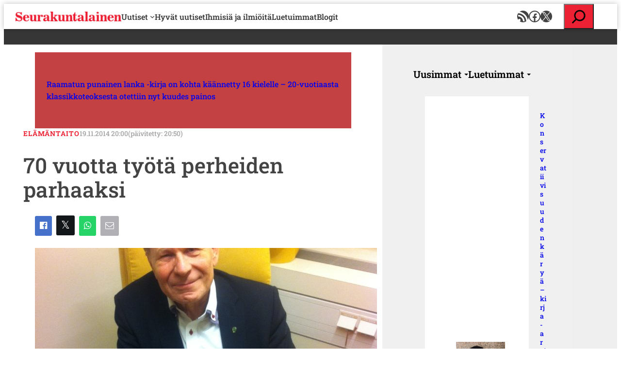

--- FILE ---
content_type: text/html; charset=UTF-8
request_url: https://www.seurakuntalainen.fi/uutiset/70-vuotta-tyota-perheiden-parhaaksi/
body_size: 29372
content:
<!DOCTYPE html>
<html lang="fi">
<head>
	<meta charset="UTF-8" />
	    <!-- cookiebot script start -->
    <script id="Cookiebot" src="https://consent.cookiebot.com/uc.js"
            data-culture="fi" data-cbid="c63dcd5f-259e-4890-a234-9741c0a63c19"
            data-blockingmode="auto" type="text/javascript"></script>
    <!-- cookiebot script end -->
	<meta name="viewport" content="width=device-width, initial-scale=1" />
<meta name='robots' content='index, follow, max-image-preview:large, max-snippet:-1, max-video-preview:-1' />
	<style>img:is([sizes="auto" i], [sizes^="auto," i]) { contain-intrinsic-size: 3000px 1500px }</style>
	
	<!-- This site is optimized with the Yoast SEO plugin v24.9 - https://yoast.com/wordpress/plugins/seo/ -->
	<meta name="description" content="Jos parisuhde tökkii, erokriisi on päällä tai henkilökohtainen elämä ahdistaa, ammattimaista apua tarjoaa kirkon perheneuvonta. Se on maksutonta niin kirkkoon kuuluville kuin kuulumattomillekin. Keskustelut ovat ehdottoman luottamuksellisia.   Tänään keskiviikkona 19.11. tulee kuluneeksi 70 vuotta siitä, kun kirkon perheneuvonta alkoi Tampereella. Nykyisin perheaisain neuvottelukeskuksia toimii 41 paikkakunnalla, työntekijöitä on yhteensä lähes 200. Noin puolella perheasiain neuvottelukeskuksista on ostopalvelusopimus kunnan kanssa." />
	<link rel="canonical" href="https://www.seurakuntalainen.fi/uutiset/70-vuotta-tyota-perheiden-parhaaksi/" />
	<meta property="og:locale" content="fi_FI" />
	<meta property="og:type" content="article" />
	<meta property="og:title" content="70 vuotta työtä perheiden parhaaksi - Seurakuntalainen" />
	<meta property="og:description" content="Jos parisuhde tökkii, erokriisi on päällä tai henkilökohtainen elämä ahdistaa, ammattimaista apua tarjoaa kirkon perheneuvonta. Se on maksutonta niin kirkkoon kuuluville kuin kuulumattomillekin. Keskustelut ovat ehdottoman luottamuksellisia.   Tänään keskiviikkona 19.11. tulee kuluneeksi 70 vuotta siitä, kun kirkon perheneuvonta alkoi Tampereella. Nykyisin perheaisain neuvottelukeskuksia toimii 41 paikkakunnalla, työntekijöitä on yhteensä lähes 200. Noin puolella perheasiain neuvottelukeskuksista on ostopalvelusopimus kunnan kanssa." />
	<meta property="og:url" content="https://www.seurakuntalainen.fi/uutiset/70-vuotta-tyota-perheiden-parhaaksi/" />
	<meta property="og:site_name" content="Seurakuntalainen" />
	<meta property="article:publisher" content="https://www.facebook.com/seurakuntalainen" />
	<meta property="article:published_time" content="2014-11-19T18:50:00+00:00" />
	<meta property="og:image" content="https://www.seurakuntalainen.fi/wp-content/uploads/2015/05/6086-IMG_0132-705x944.jpg" />
	<meta property="og:image:width" content="705" />
	<meta property="og:image:height" content="944" />
	<meta property="og:image:type" content="image/jpeg" />
	<meta name="author" content="Vuokko Vänskä" />
	<meta name="twitter:card" content="summary_large_image" />
	<meta name="twitter:creator" content="@srklainen" />
	<meta name="twitter:site" content="@srklainen" />
	<script type="application/ld+json" class="yoast-schema-graph">{"@context":"https://schema.org","@graph":[{"@type":"Article","@id":"https://www.seurakuntalainen.fi/uutiset/70-vuotta-tyota-perheiden-parhaaksi/#article","isPartOf":{"@id":"https://www.seurakuntalainen.fi/uutiset/70-vuotta-tyota-perheiden-parhaaksi/"},"author":{"name":"Vuokko Vänskä","@id":"https://www.seurakuntalainen.fi/#/schema/person/9d4f0ae4fcbe6a74f8ffd8911fbba8b0"},"headline":"70 vuotta työtä perheiden parhaaksi","datePublished":"2014-11-19T18:50:00+00:00","mainEntityOfPage":{"@id":"https://www.seurakuntalainen.fi/uutiset/70-vuotta-tyota-perheiden-parhaaksi/"},"wordCount":168,"commentCount":1,"publisher":{"@id":"https://www.seurakuntalainen.fi/#organization"},"image":{"@id":"https://www.seurakuntalainen.fi/uutiset/70-vuotta-tyota-perheiden-parhaaksi/#primaryimage"},"thumbnailUrl":"https://www.seurakuntalainen.fi/wp-content/uploads/2015/05/6086-IMG_0132.jpg","articleSection":["Elämäntaito"],"inLanguage":"fi","potentialAction":[{"@type":"CommentAction","name":"Comment","target":["https://www.seurakuntalainen.fi/uutiset/70-vuotta-tyota-perheiden-parhaaksi/#respond"]}]},{"@type":"WebPage","@id":"https://www.seurakuntalainen.fi/uutiset/70-vuotta-tyota-perheiden-parhaaksi/","url":"https://www.seurakuntalainen.fi/uutiset/70-vuotta-tyota-perheiden-parhaaksi/","name":"70 vuotta työtä perheiden parhaaksi - Seurakuntalainen","isPartOf":{"@id":"https://www.seurakuntalainen.fi/#website"},"primaryImageOfPage":{"@id":"https://www.seurakuntalainen.fi/uutiset/70-vuotta-tyota-perheiden-parhaaksi/#primaryimage"},"image":{"@id":"https://www.seurakuntalainen.fi/uutiset/70-vuotta-tyota-perheiden-parhaaksi/#primaryimage"},"thumbnailUrl":"https://www.seurakuntalainen.fi/wp-content/uploads/2015/05/6086-IMG_0132.jpg","datePublished":"2014-11-19T18:50:00+00:00","description":"Jos parisuhde tökkii, erokriisi on päällä tai henkilökohtainen elämä ahdistaa, ammattimaista apua tarjoaa kirkon perheneuvonta. Se on maksutonta niin kirkkoon kuuluville kuin kuulumattomillekin. Keskustelut ovat ehdottoman luottamuksellisia. Tänään keskiviikkona 19.11. tulee kuluneeksi 70 vuotta siitä, kun kirkon perheneuvonta alkoi Tampereella. Nykyisin perheaisain neuvottelukeskuksia toimii 41 paikkakunnalla, työntekijöitä on yhteensä lähes 200. Noin puolella perheasiain neuvottelukeskuksista on ostopalvelusopimus kunnan kanssa.","breadcrumb":{"@id":"https://www.seurakuntalainen.fi/uutiset/70-vuotta-tyota-perheiden-parhaaksi/#breadcrumb"},"inLanguage":"fi","potentialAction":[{"@type":"ReadAction","target":["https://www.seurakuntalainen.fi/uutiset/70-vuotta-tyota-perheiden-parhaaksi/"]}]},{"@type":"ImageObject","inLanguage":"fi","@id":"https://www.seurakuntalainen.fi/uutiset/70-vuotta-tyota-perheiden-parhaaksi/#primaryimage","url":"https://www.seurakuntalainen.fi/wp-content/uploads/2015/05/6086-IMG_0132.jpg","contentUrl":"https://www.seurakuntalainen.fi/wp-content/uploads/2015/05/6086-IMG_0132.jpg","width":1936,"height":2592,"caption":"Pastori Jouko Vesala johtaa perheasian neuvottelukeskusta Lahdessa. Kuva Vuokko Vänskä"},{"@type":"BreadcrumbList","@id":"https://www.seurakuntalainen.fi/uutiset/70-vuotta-tyota-perheiden-parhaaksi/#breadcrumb","itemListElement":[{"@type":"ListItem","position":1,"name":"Seurakuntalainen","item":"https://www.seurakuntalainen.fi/"},{"@type":"ListItem","position":2,"name":"70 vuotta työtä perheiden parhaaksi"}]},{"@type":"WebSite","@id":"https://www.seurakuntalainen.fi/#website","url":"https://www.seurakuntalainen.fi/","name":"Seurakuntalainen","description":"Uskottavia Uutisia","publisher":{"@id":"https://www.seurakuntalainen.fi/#organization"},"potentialAction":[{"@type":"SearchAction","target":{"@type":"EntryPoint","urlTemplate":"https://www.seurakuntalainen.fi/?s={search_term_string}"},"query-input":{"@type":"PropertyValueSpecification","valueRequired":true,"valueName":"search_term_string"}}],"inLanguage":"fi"},{"@type":"Organization","@id":"https://www.seurakuntalainen.fi/#organization","name":"Seurakuntalainen","url":"https://www.seurakuntalainen.fi/","logo":{"@type":"ImageObject","inLanguage":"fi","@id":"https://www.seurakuntalainen.fi/#/schema/logo/image/","url":"https://www.seurakuntalainen.fi/wp-content/uploads/2015/06/srkl_logo_ilmanslogania.png","contentUrl":"https://www.seurakuntalainen.fi/wp-content/uploads/2015/06/srkl_logo_ilmanslogania.png","width":1024,"height":1024,"caption":"Seurakuntalainen"},"image":{"@id":"https://www.seurakuntalainen.fi/#/schema/logo/image/"},"sameAs":["https://www.facebook.com/seurakuntalainen","https://x.com/srklainen","https://www.youtube.com/channel/UCMoghUjlzrOIsXPgbUljKtg"]}]}</script>
	<!-- / Yoast SEO plugin. -->


<title>70 vuotta työtä perheiden parhaaksi - Seurakuntalainen</title>
<link rel='dns-prefetch' href='//apis.google.com' />
		<!-- This site uses the Google Analytics by MonsterInsights plugin v9.11.1 - Using Analytics tracking - https://www.monsterinsights.com/ -->
							<script src="//www.googletagmanager.com/gtag/js?id=G-WGEXV1EZLV"  data-cfasync="false" data-wpfc-render="false" async></script>
			<script data-cfasync="false" data-wpfc-render="false">
				var mi_version = '9.11.1';
				var mi_track_user = true;
				var mi_no_track_reason = '';
								var MonsterInsightsDefaultLocations = {"page_location":"https:\/\/www.seurakuntalainen.fi\/uutiset\/70-vuotta-tyota-perheiden-parhaaksi\/"};
								if ( typeof MonsterInsightsPrivacyGuardFilter === 'function' ) {
					var MonsterInsightsLocations = (typeof MonsterInsightsExcludeQuery === 'object') ? MonsterInsightsPrivacyGuardFilter( MonsterInsightsExcludeQuery ) : MonsterInsightsPrivacyGuardFilter( MonsterInsightsDefaultLocations );
				} else {
					var MonsterInsightsLocations = (typeof MonsterInsightsExcludeQuery === 'object') ? MonsterInsightsExcludeQuery : MonsterInsightsDefaultLocations;
				}

								var disableStrs = [
										'ga-disable-G-WGEXV1EZLV',
									];

				/* Function to detect opted out users */
				function __gtagTrackerIsOptedOut() {
					for (var index = 0; index < disableStrs.length; index++) {
						if (document.cookie.indexOf(disableStrs[index] + '=true') > -1) {
							return true;
						}
					}

					return false;
				}

				/* Disable tracking if the opt-out cookie exists. */
				if (__gtagTrackerIsOptedOut()) {
					for (var index = 0; index < disableStrs.length; index++) {
						window[disableStrs[index]] = true;
					}
				}

				/* Opt-out function */
				function __gtagTrackerOptout() {
					for (var index = 0; index < disableStrs.length; index++) {
						document.cookie = disableStrs[index] + '=true; expires=Thu, 31 Dec 2099 23:59:59 UTC; path=/';
						window[disableStrs[index]] = true;
					}
				}

				if ('undefined' === typeof gaOptout) {
					function gaOptout() {
						__gtagTrackerOptout();
					}
				}
								window.dataLayer = window.dataLayer || [];

				window.MonsterInsightsDualTracker = {
					helpers: {},
					trackers: {},
				};
				if (mi_track_user) {
					function __gtagDataLayer() {
						dataLayer.push(arguments);
					}

					function __gtagTracker(type, name, parameters) {
						if (!parameters) {
							parameters = {};
						}

						if (parameters.send_to) {
							__gtagDataLayer.apply(null, arguments);
							return;
						}

						if (type === 'event') {
														parameters.send_to = monsterinsights_frontend.v4_id;
							var hookName = name;
							if (typeof parameters['event_category'] !== 'undefined') {
								hookName = parameters['event_category'] + ':' + name;
							}

							if (typeof MonsterInsightsDualTracker.trackers[hookName] !== 'undefined') {
								MonsterInsightsDualTracker.trackers[hookName](parameters);
							} else {
								__gtagDataLayer('event', name, parameters);
							}
							
						} else {
							__gtagDataLayer.apply(null, arguments);
						}
					}

					__gtagTracker('js', new Date());
					__gtagTracker('set', {
						'developer_id.dZGIzZG': true,
											});
					if ( MonsterInsightsLocations.page_location ) {
						__gtagTracker('set', MonsterInsightsLocations);
					}
										__gtagTracker('config', 'G-WGEXV1EZLV', {"forceSSL":"true"} );
										window.gtag = __gtagTracker;										(function () {
						/* https://developers.google.com/analytics/devguides/collection/analyticsjs/ */
						/* ga and __gaTracker compatibility shim. */
						var noopfn = function () {
							return null;
						};
						var newtracker = function () {
							return new Tracker();
						};
						var Tracker = function () {
							return null;
						};
						var p = Tracker.prototype;
						p.get = noopfn;
						p.set = noopfn;
						p.send = function () {
							var args = Array.prototype.slice.call(arguments);
							args.unshift('send');
							__gaTracker.apply(null, args);
						};
						var __gaTracker = function () {
							var len = arguments.length;
							if (len === 0) {
								return;
							}
							var f = arguments[len - 1];
							if (typeof f !== 'object' || f === null || typeof f.hitCallback !== 'function') {
								if ('send' === arguments[0]) {
									var hitConverted, hitObject = false, action;
									if ('event' === arguments[1]) {
										if ('undefined' !== typeof arguments[3]) {
											hitObject = {
												'eventAction': arguments[3],
												'eventCategory': arguments[2],
												'eventLabel': arguments[4],
												'value': arguments[5] ? arguments[5] : 1,
											}
										}
									}
									if ('pageview' === arguments[1]) {
										if ('undefined' !== typeof arguments[2]) {
											hitObject = {
												'eventAction': 'page_view',
												'page_path': arguments[2],
											}
										}
									}
									if (typeof arguments[2] === 'object') {
										hitObject = arguments[2];
									}
									if (typeof arguments[5] === 'object') {
										Object.assign(hitObject, arguments[5]);
									}
									if ('undefined' !== typeof arguments[1].hitType) {
										hitObject = arguments[1];
										if ('pageview' === hitObject.hitType) {
											hitObject.eventAction = 'page_view';
										}
									}
									if (hitObject) {
										action = 'timing' === arguments[1].hitType ? 'timing_complete' : hitObject.eventAction;
										hitConverted = mapArgs(hitObject);
										__gtagTracker('event', action, hitConverted);
									}
								}
								return;
							}

							function mapArgs(args) {
								var arg, hit = {};
								var gaMap = {
									'eventCategory': 'event_category',
									'eventAction': 'event_action',
									'eventLabel': 'event_label',
									'eventValue': 'event_value',
									'nonInteraction': 'non_interaction',
									'timingCategory': 'event_category',
									'timingVar': 'name',
									'timingValue': 'value',
									'timingLabel': 'event_label',
									'page': 'page_path',
									'location': 'page_location',
									'title': 'page_title',
									'referrer' : 'page_referrer',
								};
								for (arg in args) {
																		if (!(!args.hasOwnProperty(arg) || !gaMap.hasOwnProperty(arg))) {
										hit[gaMap[arg]] = args[arg];
									} else {
										hit[arg] = args[arg];
									}
								}
								return hit;
							}

							try {
								f.hitCallback();
							} catch (ex) {
							}
						};
						__gaTracker.create = newtracker;
						__gaTracker.getByName = newtracker;
						__gaTracker.getAll = function () {
							return [];
						};
						__gaTracker.remove = noopfn;
						__gaTracker.loaded = true;
						window['__gaTracker'] = __gaTracker;
					})();
									} else {
										console.log("");
					(function () {
						function __gtagTracker() {
							return null;
						}

						window['__gtagTracker'] = __gtagTracker;
						window['gtag'] = __gtagTracker;
					})();
									}
			</script>
							<!-- / Google Analytics by MonsterInsights -->
		<style id='wp-block-site-logo-inline-css'>
.wp-block-site-logo{box-sizing:border-box;line-height:0}.wp-block-site-logo a{display:inline-block;line-height:0}.wp-block-site-logo.is-default-size img{height:auto;width:120px}.wp-block-site-logo img{height:auto;max-width:100%}.wp-block-site-logo a,.wp-block-site-logo img{border-radius:inherit}.wp-block-site-logo.aligncenter{margin-left:auto;margin-right:auto;text-align:center}:root :where(.wp-block-site-logo.is-style-rounded){border-radius:9999px}
</style>
<style id='wp-block-navigation-link-inline-css'>
.wp-block-navigation .wp-block-navigation-item__label{overflow-wrap:break-word}.wp-block-navigation .wp-block-navigation-item__description{display:none}.link-ui-tools{border-top:1px solid #f0f0f0;padding:8px}.link-ui-block-inserter{padding-top:8px}.link-ui-block-inserter__back{margin-left:8px;text-transform:uppercase}
</style>
<link rel='stylesheet' id='wp-block-social-links-css' href='https://www.seurakuntalainen.fi/wp-includes/blocks/social-links/style.min.css?ver=8d19380193d4b10dc2a09e6f05d8d757' media='all' />
<link rel='stylesheet' id='wp-block-navigation-css' href='https://www.seurakuntalainen.fi/wp-includes/blocks/navigation/style.min.css?ver=8d19380193d4b10dc2a09e6f05d8d757' media='all' />
<style id='wp-block-group-inline-css'>
.wp-block-group{box-sizing:border-box}:where(.wp-block-group.wp-block-group-is-layout-constrained){position:relative}
</style>
<link rel='stylesheet' id='wp-block-search-css' href='https://www.seurakuntalainen.fi/wp-includes/blocks/search/style.min.css?ver=8d19380193d4b10dc2a09e6f05d8d757' media='all' />
<style id='wp-block-post-title-inline-css'>
.wp-block-post-title{box-sizing:border-box;word-break:break-word}.wp-block-post-title :where(a){display:inline-block;font-family:inherit;font-size:inherit;font-style:inherit;font-weight:inherit;letter-spacing:inherit;line-height:inherit;text-decoration:inherit}
</style>
<style id='wp-block-post-template-inline-css'>
.wp-block-post-template{box-sizing:border-box;list-style:none;margin-bottom:0;margin-top:0;max-width:100%;padding:0}.wp-block-post-template.is-flex-container{display:flex;flex-direction:row;flex-wrap:wrap;gap:1.25em}.wp-block-post-template.is-flex-container>li{margin:0;width:100%}@media (min-width:600px){.wp-block-post-template.is-flex-container.is-flex-container.columns-2>li{width:calc(50% - .625em)}.wp-block-post-template.is-flex-container.is-flex-container.columns-3>li{width:calc(33.33333% - .83333em)}.wp-block-post-template.is-flex-container.is-flex-container.columns-4>li{width:calc(25% - .9375em)}.wp-block-post-template.is-flex-container.is-flex-container.columns-5>li{width:calc(20% - 1em)}.wp-block-post-template.is-flex-container.is-flex-container.columns-6>li{width:calc(16.66667% - 1.04167em)}}@media (max-width:600px){.wp-block-post-template-is-layout-grid.wp-block-post-template-is-layout-grid.wp-block-post-template-is-layout-grid.wp-block-post-template-is-layout-grid{grid-template-columns:1fr}}.wp-block-post-template-is-layout-constrained>li>.alignright,.wp-block-post-template-is-layout-flow>li>.alignright{float:right;margin-inline-end:0;margin-inline-start:2em}.wp-block-post-template-is-layout-constrained>li>.alignleft,.wp-block-post-template-is-layout-flow>li>.alignleft{float:left;margin-inline-end:2em;margin-inline-start:0}.wp-block-post-template-is-layout-constrained>li>.aligncenter,.wp-block-post-template-is-layout-flow>li>.aligncenter{margin-inline-end:auto;margin-inline-start:auto}
</style>
<style id='wp-block-button-inline-css'>
.wp-block-button__link{align-content:center;box-sizing:border-box;cursor:pointer;display:inline-block;height:100%;text-align:center;word-break:break-word}.wp-block-button__link.aligncenter{text-align:center}.wp-block-button__link.alignright{text-align:right}:where(.wp-block-button__link){border-radius:9999px;box-shadow:none;padding:calc(.667em + 2px) calc(1.333em + 2px);text-decoration:none}.wp-block-button[style*=text-decoration] .wp-block-button__link{text-decoration:inherit}.wp-block-buttons>.wp-block-button.has-custom-width{max-width:none}.wp-block-buttons>.wp-block-button.has-custom-width .wp-block-button__link{width:100%}.wp-block-buttons>.wp-block-button.has-custom-font-size .wp-block-button__link{font-size:inherit}.wp-block-buttons>.wp-block-button.wp-block-button__width-25{width:calc(25% - var(--wp--style--block-gap, .5em)*.75)}.wp-block-buttons>.wp-block-button.wp-block-button__width-50{width:calc(50% - var(--wp--style--block-gap, .5em)*.5)}.wp-block-buttons>.wp-block-button.wp-block-button__width-75{width:calc(75% - var(--wp--style--block-gap, .5em)*.25)}.wp-block-buttons>.wp-block-button.wp-block-button__width-100{flex-basis:100%;width:100%}.wp-block-buttons.is-vertical>.wp-block-button.wp-block-button__width-25{width:25%}.wp-block-buttons.is-vertical>.wp-block-button.wp-block-button__width-50{width:50%}.wp-block-buttons.is-vertical>.wp-block-button.wp-block-button__width-75{width:75%}.wp-block-button.is-style-squared,.wp-block-button__link.wp-block-button.is-style-squared{border-radius:0}.wp-block-button.no-border-radius,.wp-block-button__link.no-border-radius{border-radius:0!important}:root :where(.wp-block-button .wp-block-button__link.is-style-outline),:root :where(.wp-block-button.is-style-outline>.wp-block-button__link){border:2px solid;padding:.667em 1.333em}:root :where(.wp-block-button .wp-block-button__link.is-style-outline:not(.has-text-color)),:root :where(.wp-block-button.is-style-outline>.wp-block-button__link:not(.has-text-color)){color:currentColor}:root :where(.wp-block-button .wp-block-button__link.is-style-outline:not(.has-background)),:root :where(.wp-block-button.is-style-outline>.wp-block-button__link:not(.has-background)){background-color:initial;background-image:none}

		.wp-block-button.is-style-text-button .wp-block-button__link {
			background-color: transparent;
            color: var(--wp--preset--color--accent);
            font-weight:inherit;
            text-align: left;
			border:none;
			padding:0;
		}
		.wp-block-button.is-style-text-button .wp-block-button__link:hover, .wp-block-button.is-style-text-button .wp-block-button__link:focus {
            text-decoration: underline!important;
		}
		
</style>
<style id='wp-block-buttons-inline-css'>
.wp-block-buttons{box-sizing:border-box}.wp-block-buttons.is-vertical{flex-direction:column}.wp-block-buttons.is-vertical>.wp-block-button:last-child{margin-bottom:0}.wp-block-buttons>.wp-block-button{display:inline-block;margin:0}.wp-block-buttons.is-content-justification-left{justify-content:flex-start}.wp-block-buttons.is-content-justification-left.is-vertical{align-items:flex-start}.wp-block-buttons.is-content-justification-center{justify-content:center}.wp-block-buttons.is-content-justification-center.is-vertical{align-items:center}.wp-block-buttons.is-content-justification-right{justify-content:flex-end}.wp-block-buttons.is-content-justification-right.is-vertical{align-items:flex-end}.wp-block-buttons.is-content-justification-space-between{justify-content:space-between}.wp-block-buttons.aligncenter{text-align:center}.wp-block-buttons:not(.is-content-justification-space-between,.is-content-justification-right,.is-content-justification-left,.is-content-justification-center) .wp-block-button.aligncenter{margin-left:auto;margin-right:auto;width:100%}.wp-block-buttons[style*=text-decoration] .wp-block-button,.wp-block-buttons[style*=text-decoration] .wp-block-button__link{text-decoration:inherit}.wp-block-buttons.has-custom-font-size .wp-block-button__link{font-size:inherit}.wp-block-buttons .wp-block-button__link{width:100%}.wp-block-button.aligncenter{text-align:center}
</style>
<style id='wp-block-post-date-inline-css'>
.wp-block-post-date{box-sizing:border-box}
</style>
<style id='wp-block-post-featured-image-inline-css'>
.wp-block-post-featured-image{margin-left:0;margin-right:0}.wp-block-post-featured-image a{display:block;height:100%}.wp-block-post-featured-image :where(img){box-sizing:border-box;height:auto;max-width:100%;vertical-align:bottom;width:100%}.wp-block-post-featured-image.alignfull img,.wp-block-post-featured-image.alignwide img{width:100%}.wp-block-post-featured-image .wp-block-post-featured-image__overlay.has-background-dim{background-color:#000;inset:0;position:absolute}.wp-block-post-featured-image{position:relative}.wp-block-post-featured-image .wp-block-post-featured-image__overlay.has-background-gradient{background-color:initial}.wp-block-post-featured-image .wp-block-post-featured-image__overlay.has-background-dim-0{opacity:0}.wp-block-post-featured-image .wp-block-post-featured-image__overlay.has-background-dim-10{opacity:.1}.wp-block-post-featured-image .wp-block-post-featured-image__overlay.has-background-dim-20{opacity:.2}.wp-block-post-featured-image .wp-block-post-featured-image__overlay.has-background-dim-30{opacity:.3}.wp-block-post-featured-image .wp-block-post-featured-image__overlay.has-background-dim-40{opacity:.4}.wp-block-post-featured-image .wp-block-post-featured-image__overlay.has-background-dim-50{opacity:.5}.wp-block-post-featured-image .wp-block-post-featured-image__overlay.has-background-dim-60{opacity:.6}.wp-block-post-featured-image .wp-block-post-featured-image__overlay.has-background-dim-70{opacity:.7}.wp-block-post-featured-image .wp-block-post-featured-image__overlay.has-background-dim-80{opacity:.8}.wp-block-post-featured-image .wp-block-post-featured-image__overlay.has-background-dim-90{opacity:.9}.wp-block-post-featured-image .wp-block-post-featured-image__overlay.has-background-dim-100{opacity:1}.wp-block-post-featured-image:where(.alignleft,.alignright){width:100%}
</style>
<style id='wp-block-paragraph-inline-css'>
.is-small-text{font-size:.875em}.is-regular-text{font-size:1em}.is-large-text{font-size:2.25em}.is-larger-text{font-size:3em}.has-drop-cap:not(:focus):first-letter{float:left;font-size:8.4em;font-style:normal;font-weight:100;line-height:.68;margin:.05em .1em 0 0;text-transform:uppercase}body.rtl .has-drop-cap:not(:focus):first-letter{float:none;margin-left:.1em}p.has-drop-cap.has-background{overflow:hidden}:root :where(p.has-background){padding:1.25em 2.375em}:where(p.has-text-color:not(.has-link-color)) a{color:inherit}p.has-text-align-left[style*="writing-mode:vertical-lr"],p.has-text-align-right[style*="writing-mode:vertical-rl"]{rotate:180deg}
</style>
<style id='wp-block-post-author-inline-css'>
.wp-block-post-author{box-sizing:border-box;display:flex;flex-wrap:wrap}.wp-block-post-author__byline{font-size:.5em;margin-bottom:0;margin-top:0;width:100%}.wp-block-post-author__avatar{margin-right:1em}.wp-block-post-author__bio{font-size:.7em;margin-bottom:.7em}.wp-block-post-author__content{flex-basis:0;flex-grow:1}.wp-block-post-author__name{margin:0}
</style>
<style id='wp-block-post-excerpt-inline-css'>
:where(.wp-block-post-excerpt){box-sizing:border-box;margin-bottom:var(--wp--style--block-gap);margin-top:var(--wp--style--block-gap)}.wp-block-post-excerpt__excerpt{margin-bottom:0;margin-top:0}.wp-block-post-excerpt__more-text{margin-bottom:0;margin-top:var(--wp--style--block-gap)}.wp-block-post-excerpt__more-link{display:inline-block}
</style>
<style id='wp-block-post-content-inline-css'>
.wp-block-post-content{display:flow-root}
</style>
<style id='wp-block-post-terms-inline-css'>
.wp-block-post-terms{box-sizing:border-box}.wp-block-post-terms .wp-block-post-terms__separator{white-space:pre-wrap}
</style>
<style id='wp-block-heading-inline-css'>
h1.has-background,h2.has-background,h3.has-background,h4.has-background,h5.has-background,h6.has-background{padding:1.25em 2.375em}h1.has-text-align-left[style*=writing-mode]:where([style*=vertical-lr]),h1.has-text-align-right[style*=writing-mode]:where([style*=vertical-rl]),h2.has-text-align-left[style*=writing-mode]:where([style*=vertical-lr]),h2.has-text-align-right[style*=writing-mode]:where([style*=vertical-rl]),h3.has-text-align-left[style*=writing-mode]:where([style*=vertical-lr]),h3.has-text-align-right[style*=writing-mode]:where([style*=vertical-rl]),h4.has-text-align-left[style*=writing-mode]:where([style*=vertical-lr]),h4.has-text-align-right[style*=writing-mode]:where([style*=vertical-rl]),h5.has-text-align-left[style*=writing-mode]:where([style*=vertical-lr]),h5.has-text-align-right[style*=writing-mode]:where([style*=vertical-rl]),h6.has-text-align-left[style*=writing-mode]:where([style*=vertical-lr]),h6.has-text-align-right[style*=writing-mode]:where([style*=vertical-rl]){rotate:180deg}
</style>
<link rel='stylesheet' id='wp-block-image-css' href='https://www.seurakuntalainen.fi/wp-includes/blocks/image/style.min.css?ver=8d19380193d4b10dc2a09e6f05d8d757' media='all' />
<style id='wp-block-columns-inline-css'>
.wp-block-columns{align-items:normal!important;box-sizing:border-box;display:flex;flex-wrap:wrap!important}@media (min-width:782px){.wp-block-columns{flex-wrap:nowrap!important}}.wp-block-columns.are-vertically-aligned-top{align-items:flex-start}.wp-block-columns.are-vertically-aligned-center{align-items:center}.wp-block-columns.are-vertically-aligned-bottom{align-items:flex-end}@media (max-width:781px){.wp-block-columns:not(.is-not-stacked-on-mobile)>.wp-block-column{flex-basis:100%!important}}@media (min-width:782px){.wp-block-columns:not(.is-not-stacked-on-mobile)>.wp-block-column{flex-basis:0;flex-grow:1}.wp-block-columns:not(.is-not-stacked-on-mobile)>.wp-block-column[style*=flex-basis]{flex-grow:0}}.wp-block-columns.is-not-stacked-on-mobile{flex-wrap:nowrap!important}.wp-block-columns.is-not-stacked-on-mobile>.wp-block-column{flex-basis:0;flex-grow:1}.wp-block-columns.is-not-stacked-on-mobile>.wp-block-column[style*=flex-basis]{flex-grow:0}:where(.wp-block-columns){margin-bottom:1.75em}:where(.wp-block-columns.has-background){padding:1.25em 2.375em}.wp-block-column{flex-grow:1;min-width:0;overflow-wrap:break-word;word-break:break-word}.wp-block-column.is-vertically-aligned-top{align-self:flex-start}.wp-block-column.is-vertically-aligned-center{align-self:center}.wp-block-column.is-vertically-aligned-bottom{align-self:flex-end}.wp-block-column.is-vertically-aligned-stretch{align-self:stretch}.wp-block-column.is-vertically-aligned-bottom,.wp-block-column.is-vertically-aligned-center,.wp-block-column.is-vertically-aligned-top{width:100%}
</style>
<style id='valu-tab-menu-item-style-inline-css'>
/*!*****************************************************************************************************************************************************************************************************************************************************!*\
  !*** css ./node_modules/css-loader/dist/cjs.js??ruleSet[1].rules[4].use[1]!./node_modules/postcss-loader/dist/cjs.js??ruleSet[1].rules[4].use[2]!./node_modules/sass-loader/dist/cjs.js??ruleSet[1].rules[4].use[3]!./src/tab-menu-item/style.scss ***!
  \*****************************************************************************************************************************************************************************************************************************************************/
.wp-block-valu-tab-menu-item {
  display: inline-flex;
  background: inherit;
  border: inherit;
  -webkit-appearance: none;
     -moz-appearance: none;
          appearance: none;
  cursor: pointer;
  padding: inherit;
  align-items: center;
}
.wp-block-valu-tab-menu-item::after {
  content: "";
  display: inline-block;
  width: 0;
  height: 0;
  margin-left: 6px;
  margin-top: 2px;
  vertical-align: middle;
  border-top: 4px dashed;
  border-top: 4px solid;
  border-right: 4px solid transparent;
  border-left: 4px solid transparent;
}
.wp-block-valu-tab-menu-item[aria-selected=false] {
  opacity: 0.575;
}

/*# sourceMappingURL=style-index.css.map*/
</style>
<style id='valu-tab-menu-style-inline-css'>
/*!************************************************************************************************************************************************************************************************************************************************!*\
  !*** css ./node_modules/css-loader/dist/cjs.js??ruleSet[1].rules[4].use[1]!./node_modules/postcss-loader/dist/cjs.js??ruleSet[1].rules[4].use[2]!./node_modules/sass-loader/dist/cjs.js??ruleSet[1].rules[4].use[3]!./src/tab-menu/style.scss ***!
  \************************************************************************************************************************************************************************************************************************************************/
.wp-block-valu-tab-menu {
  display: flex;
  flex-flow: wrap;
  padding: 0;
  list-style: none;
  align-items: center;
  margin: 0;
  gap: 1rem;
}

/*# sourceMappingURL=style-index.css.map*/
</style>
<style id='valu-tab-panel-item-style-inline-css'>
/*!******************************************************************************************************************************************************************************************************************************************************!*\
  !*** css ./node_modules/css-loader/dist/cjs.js??ruleSet[1].rules[4].use[1]!./node_modules/postcss-loader/dist/cjs.js??ruleSet[1].rules[4].use[2]!./node_modules/sass-loader/dist/cjs.js??ruleSet[1].rules[4].use[3]!./src/tab-panel-item/style.scss ***!
  \******************************************************************************************************************************************************************************************************************************************************/


</style>
<style id='valu-tab-panel-style-inline-css'>
/*!*************************************************************************************************************************************************************************************************************************************************!*\
  !*** css ./node_modules/css-loader/dist/cjs.js??ruleSet[1].rules[4].use[1]!./node_modules/postcss-loader/dist/cjs.js??ruleSet[1].rules[4].use[2]!./node_modules/sass-loader/dist/cjs.js??ruleSet[1].rules[4].use[3]!./src/tab-panel/style.scss ***!
  \*************************************************************************************************************************************************************************************************************************************************/


</style>
<style id='valu-tab-controller-style-inline-css'>
/*!******************************************************************************************************************************************************************************************************************************************************!*\
  !*** css ./node_modules/css-loader/dist/cjs.js??ruleSet[1].rules[4].use[1]!./node_modules/postcss-loader/dist/cjs.js??ruleSet[1].rules[4].use[2]!./node_modules/sass-loader/dist/cjs.js??ruleSet[1].rules[4].use[3]!./src/tab-controller/style.scss ***!
  \******************************************************************************************************************************************************************************************************************************************************/


</style>
<style id='valu-valu-interactive-next-post-banner-style-inline-css'>
.wp-block-valu-next-post-banner{bottom:0;box-shadow:0 -2px 10px rgba(0,0,0,.1);left:0;opacity:0;pointer-events:none;position:fixed;right:0;transform:translateY(100%);visibility:hidden;z-index:2}.wp-block-valu-next-post-banner--transitions-enabled{transition:opacity .3s ease-in-out,visibility .3s ease-in-out,transform .3s ease-in-out}.wp-block-valu-next-post-banner--visible{opacity:1;pointer-events:auto;transform:translateY(0);visibility:visible}.wp-block-valu-next-post-banner__inner{align-items:center;display:flex;gap:1rem;margin:0 auto;max-width:1200px;padding:1rem}.wp-block-valu-next-post-banner__image{height:101px;width:101px}.wp-block-valu-next-post-banner__image img{height:auto;-o-object-fit:cover;object-fit:cover;width:100%}.wp-block-valu-next-post-banner__content{flex:1}.wp-block-valu-next-post-banner__custom-text{display:block;font-size:.9em;margin-bottom:.5rem}.wp-block-valu-next-post-banner__title{font-size:1.2em;margin:0}

</style>
<link rel='stylesheet' id='wp-block-library-css' href='https://www.seurakuntalainen.fi/wp-includes/css/dist/block-library/common.min.css?ver=8d19380193d4b10dc2a09e6f05d8d757' media='all' />
<style id='global-styles-inline-css'>
:root{--wp--preset--aspect-ratio--square: 1;--wp--preset--aspect-ratio--4-3: 4/3;--wp--preset--aspect-ratio--3-4: 3/4;--wp--preset--aspect-ratio--3-2: 3/2;--wp--preset--aspect-ratio--2-3: 2/3;--wp--preset--aspect-ratio--16-9: 16/9;--wp--preset--aspect-ratio--9-16: 9/16;--wp--preset--color--black: #000000;--wp--preset--color--cyan-bluish-gray: #abb8c3;--wp--preset--color--white: #ffffff;--wp--preset--color--pale-pink: #f78da7;--wp--preset--color--vivid-red: #cf2e2e;--wp--preset--color--luminous-vivid-orange: #ff6900;--wp--preset--color--luminous-vivid-amber: #fcb900;--wp--preset--color--light-green-cyan: #7bdcb5;--wp--preset--color--vivid-green-cyan: #00d084;--wp--preset--color--pale-cyan-blue: #8ed1fc;--wp--preset--color--vivid-cyan-blue: #0693e3;--wp--preset--color--vivid-purple: #9b51e0;--wp--preset--color--base: #ffffff;--wp--preset--color--base-2: #f0f0f0;--wp--preset--color--base-3: #e0e0e0;--wp--preset--color--base-4: #b3b3b3;--wp--preset--color--base-5: #808080;--wp--preset--color--base-6: #595959;--wp--preset--color--base-7: #333333;--wp--preset--color--base-8: #9b9b9b;--wp--preset--color--base-9: #a5a4a4;--wp--preset--color--base-10: #bababa;--wp--preset--color--contrast: #000;--wp--preset--color--contrast-2: #656565;--wp--preset--color--contrast-3: #3e3e3e;--wp--preset--color--contrast-4: #434343;--wp--preset--color--accent: #ec2234;--wp--preset--color--accent-2: #ed3d4a;--wp--preset--color--accent-3: #d6323e;--wp--preset--color--accent-4: #D9534F;--wp--preset--color--accent-5: #871720;--wp--preset--color--accent-6: #c44143;--wp--preset--gradient--vivid-cyan-blue-to-vivid-purple: linear-gradient(135deg,rgba(6,147,227,1) 0%,rgb(155,81,224) 100%);--wp--preset--gradient--light-green-cyan-to-vivid-green-cyan: linear-gradient(135deg,rgb(122,220,180) 0%,rgb(0,208,130) 100%);--wp--preset--gradient--luminous-vivid-amber-to-luminous-vivid-orange: linear-gradient(135deg,rgba(252,185,0,1) 0%,rgba(255,105,0,1) 100%);--wp--preset--gradient--luminous-vivid-orange-to-vivid-red: linear-gradient(135deg,rgba(255,105,0,1) 0%,rgb(207,46,46) 100%);--wp--preset--gradient--very-light-gray-to-cyan-bluish-gray: linear-gradient(135deg,rgb(238,238,238) 0%,rgb(169,184,195) 100%);--wp--preset--gradient--cool-to-warm-spectrum: linear-gradient(135deg,rgb(74,234,220) 0%,rgb(151,120,209) 20%,rgb(207,42,186) 40%,rgb(238,44,130) 60%,rgb(251,105,98) 80%,rgb(254,248,76) 100%);--wp--preset--gradient--blush-light-purple: linear-gradient(135deg,rgb(255,206,236) 0%,rgb(152,150,240) 100%);--wp--preset--gradient--blush-bordeaux: linear-gradient(135deg,rgb(254,205,165) 0%,rgb(254,45,45) 50%,rgb(107,0,62) 100%);--wp--preset--gradient--luminous-dusk: linear-gradient(135deg,rgb(255,203,112) 0%,rgb(199,81,192) 50%,rgb(65,88,208) 100%);--wp--preset--gradient--pale-ocean: linear-gradient(135deg,rgb(255,245,203) 0%,rgb(182,227,212) 50%,rgb(51,167,181) 100%);--wp--preset--gradient--electric-grass: linear-gradient(135deg,rgb(202,248,128) 0%,rgb(113,206,126) 100%);--wp--preset--gradient--midnight: linear-gradient(135deg,rgb(2,3,129) 0%,rgb(40,116,252) 100%);--wp--preset--font-size--small: 0.875rem;--wp--preset--font-size--medium: clamp(1.1rem, 3vw, 1.25rem);--wp--preset--font-size--large: clamp(1rem, 1rem + ((1vw - 0.2rem) * 0.471), 1.25rem);--wp--preset--font-size--x-large: clamp(1.125rem, 1.125rem + ((1vw - 0.2rem) * 0.706), 1.5rem);--wp--preset--font-size--x-small: 0.6875rem;--wp--preset--font-size--normal: clamp(0.875rem, 0.875rem + ((1vw - 0.2rem) * 0.235), 1rem);--wp--preset--font-size--lead: clamp(0.875rem, 0.875rem + ((1vw - 0.2rem) * 0.354), 1.063rem);--wp--preset--font-size--2-x-large: clamp(1.25rem, 1.25rem + ((1vw - 0.2rem) * 0.941), 1.75rem);--wp--preset--font-size--3-x-large: clamp(1.375rem, 1.375rem + ((1vw - 0.2rem) * 1.176), 2rem);--wp--preset--font-size--4-x-large: clamp(1.5rem, 1.5rem + ((1vw - 0.2rem) * 1.412), 2.25rem);--wp--preset--font-size--5-x-large: clamp(1.875rem, 1.875rem + ((1vw - 0.2rem) * 1.647), 2.75rem);--wp--preset--font-size--6-x-large: clamp(3rem, 3rem + ((1vw - 0.2rem) * 0.941), 3.5rem);--wp--preset--font-size--7-x-large: clamp(3.5rem, 3.5rem + ((1vw - 0.2rem) * 1.882), 4.5rem);--wp--preset--font-family--body: Roboto Slab, serif;--wp--preset--font-family--heading: Montserrat, sans-serif;--wp--preset--spacing--20: 0.5rem;--wp--preset--spacing--30: 0.67rem;--wp--preset--spacing--40: 1rem;--wp--preset--spacing--50: 1.5rem;--wp--preset--spacing--60: 2.25rem;--wp--preset--spacing--70: 3.38rem;--wp--preset--spacing--80: clamp( 2rem, 5vw, 5.06rem );--wp--preset--spacing--55: 2rem;--wp--preset--shadow--natural: 0 0 10px rgba(0, 0, 0, .25);;--wp--preset--shadow--deep: 12px 12px 50px rgba(0, 0, 0, 0.4);--wp--preset--shadow--sharp: 6px 6px 0px rgba(0, 0, 0, 0.2);--wp--preset--shadow--outlined: 6px 6px 0px -3px rgba(255, 255, 255, 1), 6px 6px rgba(0, 0, 0, 1);--wp--preset--shadow--crisp: 6px 6px 0px rgba(0, 0, 0, 1);--wp--custom--typography--line-height--medium: 1.4;--wp--custom--typography--line-height--normal: 1.6;--wp--custom--typography--line-height--small: 1.2;--wp--custom--typography--line-height--tiny: 1.15;}:root { --wp--style--global--content-size: 800px;--wp--style--global--wide-size: 1170px; }:where(body) { margin: 0; }.wp-site-blocks { padding-top: var(--wp--style--root--padding-top); padding-bottom: var(--wp--style--root--padding-bottom); }.has-global-padding { padding-right: var(--wp--style--root--padding-right); padding-left: var(--wp--style--root--padding-left); }.has-global-padding > .alignfull { margin-right: calc(var(--wp--style--root--padding-right) * -1); margin-left: calc(var(--wp--style--root--padding-left) * -1); }.has-global-padding :where(:not(.alignfull.is-layout-flow) > .has-global-padding:not(.wp-block-block, .alignfull)) { padding-right: 0; padding-left: 0; }.has-global-padding :where(:not(.alignfull.is-layout-flow) > .has-global-padding:not(.wp-block-block, .alignfull)) > .alignfull { margin-left: 0; margin-right: 0; }.wp-site-blocks > .alignleft { float: left; margin-right: 2em; }.wp-site-blocks > .alignright { float: right; margin-left: 2em; }.wp-site-blocks > .aligncenter { justify-content: center; margin-left: auto; margin-right: auto; }:where(.wp-site-blocks) > * { margin-block-start: 1.5rem; margin-block-end: 0; }:where(.wp-site-blocks) > :first-child { margin-block-start: 0; }:where(.wp-site-blocks) > :last-child { margin-block-end: 0; }:root { --wp--style--block-gap: 1.5rem; }:root :where(.is-layout-flow) > :first-child{margin-block-start: 0;}:root :where(.is-layout-flow) > :last-child{margin-block-end: 0;}:root :where(.is-layout-flow) > *{margin-block-start: 1.5rem;margin-block-end: 0;}:root :where(.is-layout-constrained) > :first-child{margin-block-start: 0;}:root :where(.is-layout-constrained) > :last-child{margin-block-end: 0;}:root :where(.is-layout-constrained) > *{margin-block-start: 1.5rem;margin-block-end: 0;}:root :where(.is-layout-flex){gap: 1.5rem;}:root :where(.is-layout-grid){gap: 1.5rem;}.is-layout-flow > .alignleft{float: left;margin-inline-start: 0;margin-inline-end: 2em;}.is-layout-flow > .alignright{float: right;margin-inline-start: 2em;margin-inline-end: 0;}.is-layout-flow > .aligncenter{margin-left: auto !important;margin-right: auto !important;}.is-layout-constrained > .alignleft{float: left;margin-inline-start: 0;margin-inline-end: 2em;}.is-layout-constrained > .alignright{float: right;margin-inline-start: 2em;margin-inline-end: 0;}.is-layout-constrained > .aligncenter{margin-left: auto !important;margin-right: auto !important;}.is-layout-constrained > :where(:not(.alignleft):not(.alignright):not(.alignfull)){max-width: var(--wp--style--global--content-size);margin-left: auto !important;margin-right: auto !important;}.is-layout-constrained > .alignwide{max-width: var(--wp--style--global--wide-size);}body .is-layout-flex{display: flex;}.is-layout-flex{flex-wrap: wrap;align-items: center;}.is-layout-flex > :is(*, div){margin: 0;}body .is-layout-grid{display: grid;}.is-layout-grid > :is(*, div){margin: 0;}body{background-color: var(--wp--preset--color--base);color: var(--wp--preset--color--contrast-4);font-family: var(--wp--preset--font-family--body);font-size: var(--wp--preset--font-size--small);font-weight: 400;line-height: var(--wp--custom--typography--line-height--normal);--wp--style--root--padding-top: 0px;--wp--style--root--padding-right: 1.5rem;--wp--style--root--padding-bottom: 0px;--wp--style--root--padding-left: 1.5rem;}a:where(:not(.wp-element-button)){color: var(--wp--preset--color--accent);text-decoration: underline;}:root :where(a:where(:not(.wp-element-button))){transition: color .35s ease, background .35s ease;}h1, h2, h3, h4, h5, h6{font-family: var(--wp--preset--font-family--body);font-weight: 700;}h1{font-size: var(--wp--preset--font-size--4-x-large);font-weight: 500;line-height: var(--wp--custom--typography--line-height--tiny);}h2{font-size: var(--wp--preset--font-size--3-x-large);font-weight: 500;line-height: var(--wp--custom--typography--line-height--small);}h3{font-size: var(--wp--preset--font-size--large);font-weight: 500;line-height: var(--wp--custom--typography--line-height--tiny);}h4{font-weight: 500;line-height: var(--wp--custom--typography--line-height--tiny);}h5{font-weight: 500;line-height: var(--wp--custom--typography--line-height--normal);}h6{font-weight: 500;line-height: var(--wp--custom--typography--line-height--normal);}:root :where(.wp-element-button, .wp-block-button__link){background-color: var(--wp--preset--color--accent);border-width: 0;color: var(--wp--preset--color--base);font-family: inherit;font-size: inherit;line-height: inherit;padding: calc(0.667em + 2px) calc(1.333em + 2px);text-decoration: none;}:root :where(.wp-element-button, .wp-block-button__link){text-decoration: none!important;}.has-black-color{color: var(--wp--preset--color--black) !important;}.has-cyan-bluish-gray-color{color: var(--wp--preset--color--cyan-bluish-gray) !important;}.has-white-color{color: var(--wp--preset--color--white) !important;}.has-pale-pink-color{color: var(--wp--preset--color--pale-pink) !important;}.has-vivid-red-color{color: var(--wp--preset--color--vivid-red) !important;}.has-luminous-vivid-orange-color{color: var(--wp--preset--color--luminous-vivid-orange) !important;}.has-luminous-vivid-amber-color{color: var(--wp--preset--color--luminous-vivid-amber) !important;}.has-light-green-cyan-color{color: var(--wp--preset--color--light-green-cyan) !important;}.has-vivid-green-cyan-color{color: var(--wp--preset--color--vivid-green-cyan) !important;}.has-pale-cyan-blue-color{color: var(--wp--preset--color--pale-cyan-blue) !important;}.has-vivid-cyan-blue-color{color: var(--wp--preset--color--vivid-cyan-blue) !important;}.has-vivid-purple-color{color: var(--wp--preset--color--vivid-purple) !important;}.has-base-color{color: var(--wp--preset--color--base) !important;}.has-base-2-color{color: var(--wp--preset--color--base-2) !important;}.has-base-3-color{color: var(--wp--preset--color--base-3) !important;}.has-base-4-color{color: var(--wp--preset--color--base-4) !important;}.has-base-5-color{color: var(--wp--preset--color--base-5) !important;}.has-base-6-color{color: var(--wp--preset--color--base-6) !important;}.has-base-7-color{color: var(--wp--preset--color--base-7) !important;}.has-base-8-color{color: var(--wp--preset--color--base-8) !important;}.has-base-9-color{color: var(--wp--preset--color--base-9) !important;}.has-base-10-color{color: var(--wp--preset--color--base-10) !important;}.has-contrast-color{color: var(--wp--preset--color--contrast) !important;}.has-contrast-2-color{color: var(--wp--preset--color--contrast-2) !important;}.has-contrast-3-color{color: var(--wp--preset--color--contrast-3) !important;}.has-contrast-4-color{color: var(--wp--preset--color--contrast-4) !important;}.has-accent-color{color: var(--wp--preset--color--accent) !important;}.has-accent-2-color{color: var(--wp--preset--color--accent-2) !important;}.has-accent-3-color{color: var(--wp--preset--color--accent-3) !important;}.has-accent-4-color{color: var(--wp--preset--color--accent-4) !important;}.has-accent-5-color{color: var(--wp--preset--color--accent-5) !important;}.has-accent-6-color{color: var(--wp--preset--color--accent-6) !important;}.has-black-background-color{background-color: var(--wp--preset--color--black) !important;}.has-cyan-bluish-gray-background-color{background-color: var(--wp--preset--color--cyan-bluish-gray) !important;}.has-white-background-color{background-color: var(--wp--preset--color--white) !important;}.has-pale-pink-background-color{background-color: var(--wp--preset--color--pale-pink) !important;}.has-vivid-red-background-color{background-color: var(--wp--preset--color--vivid-red) !important;}.has-luminous-vivid-orange-background-color{background-color: var(--wp--preset--color--luminous-vivid-orange) !important;}.has-luminous-vivid-amber-background-color{background-color: var(--wp--preset--color--luminous-vivid-amber) !important;}.has-light-green-cyan-background-color{background-color: var(--wp--preset--color--light-green-cyan) !important;}.has-vivid-green-cyan-background-color{background-color: var(--wp--preset--color--vivid-green-cyan) !important;}.has-pale-cyan-blue-background-color{background-color: var(--wp--preset--color--pale-cyan-blue) !important;}.has-vivid-cyan-blue-background-color{background-color: var(--wp--preset--color--vivid-cyan-blue) !important;}.has-vivid-purple-background-color{background-color: var(--wp--preset--color--vivid-purple) !important;}.has-base-background-color{background-color: var(--wp--preset--color--base) !important;}.has-base-2-background-color{background-color: var(--wp--preset--color--base-2) !important;}.has-base-3-background-color{background-color: var(--wp--preset--color--base-3) !important;}.has-base-4-background-color{background-color: var(--wp--preset--color--base-4) !important;}.has-base-5-background-color{background-color: var(--wp--preset--color--base-5) !important;}.has-base-6-background-color{background-color: var(--wp--preset--color--base-6) !important;}.has-base-7-background-color{background-color: var(--wp--preset--color--base-7) !important;}.has-base-8-background-color{background-color: var(--wp--preset--color--base-8) !important;}.has-base-9-background-color{background-color: var(--wp--preset--color--base-9) !important;}.has-base-10-background-color{background-color: var(--wp--preset--color--base-10) !important;}.has-contrast-background-color{background-color: var(--wp--preset--color--contrast) !important;}.has-contrast-2-background-color{background-color: var(--wp--preset--color--contrast-2) !important;}.has-contrast-3-background-color{background-color: var(--wp--preset--color--contrast-3) !important;}.has-contrast-4-background-color{background-color: var(--wp--preset--color--contrast-4) !important;}.has-accent-background-color{background-color: var(--wp--preset--color--accent) !important;}.has-accent-2-background-color{background-color: var(--wp--preset--color--accent-2) !important;}.has-accent-3-background-color{background-color: var(--wp--preset--color--accent-3) !important;}.has-accent-4-background-color{background-color: var(--wp--preset--color--accent-4) !important;}.has-accent-5-background-color{background-color: var(--wp--preset--color--accent-5) !important;}.has-accent-6-background-color{background-color: var(--wp--preset--color--accent-6) !important;}.has-black-border-color{border-color: var(--wp--preset--color--black) !important;}.has-cyan-bluish-gray-border-color{border-color: var(--wp--preset--color--cyan-bluish-gray) !important;}.has-white-border-color{border-color: var(--wp--preset--color--white) !important;}.has-pale-pink-border-color{border-color: var(--wp--preset--color--pale-pink) !important;}.has-vivid-red-border-color{border-color: var(--wp--preset--color--vivid-red) !important;}.has-luminous-vivid-orange-border-color{border-color: var(--wp--preset--color--luminous-vivid-orange) !important;}.has-luminous-vivid-amber-border-color{border-color: var(--wp--preset--color--luminous-vivid-amber) !important;}.has-light-green-cyan-border-color{border-color: var(--wp--preset--color--light-green-cyan) !important;}.has-vivid-green-cyan-border-color{border-color: var(--wp--preset--color--vivid-green-cyan) !important;}.has-pale-cyan-blue-border-color{border-color: var(--wp--preset--color--pale-cyan-blue) !important;}.has-vivid-cyan-blue-border-color{border-color: var(--wp--preset--color--vivid-cyan-blue) !important;}.has-vivid-purple-border-color{border-color: var(--wp--preset--color--vivid-purple) !important;}.has-base-border-color{border-color: var(--wp--preset--color--base) !important;}.has-base-2-border-color{border-color: var(--wp--preset--color--base-2) !important;}.has-base-3-border-color{border-color: var(--wp--preset--color--base-3) !important;}.has-base-4-border-color{border-color: var(--wp--preset--color--base-4) !important;}.has-base-5-border-color{border-color: var(--wp--preset--color--base-5) !important;}.has-base-6-border-color{border-color: var(--wp--preset--color--base-6) !important;}.has-base-7-border-color{border-color: var(--wp--preset--color--base-7) !important;}.has-base-8-border-color{border-color: var(--wp--preset--color--base-8) !important;}.has-base-9-border-color{border-color: var(--wp--preset--color--base-9) !important;}.has-base-10-border-color{border-color: var(--wp--preset--color--base-10) !important;}.has-contrast-border-color{border-color: var(--wp--preset--color--contrast) !important;}.has-contrast-2-border-color{border-color: var(--wp--preset--color--contrast-2) !important;}.has-contrast-3-border-color{border-color: var(--wp--preset--color--contrast-3) !important;}.has-contrast-4-border-color{border-color: var(--wp--preset--color--contrast-4) !important;}.has-accent-border-color{border-color: var(--wp--preset--color--accent) !important;}.has-accent-2-border-color{border-color: var(--wp--preset--color--accent-2) !important;}.has-accent-3-border-color{border-color: var(--wp--preset--color--accent-3) !important;}.has-accent-4-border-color{border-color: var(--wp--preset--color--accent-4) !important;}.has-accent-5-border-color{border-color: var(--wp--preset--color--accent-5) !important;}.has-accent-6-border-color{border-color: var(--wp--preset--color--accent-6) !important;}.has-vivid-cyan-blue-to-vivid-purple-gradient-background{background: var(--wp--preset--gradient--vivid-cyan-blue-to-vivid-purple) !important;}.has-light-green-cyan-to-vivid-green-cyan-gradient-background{background: var(--wp--preset--gradient--light-green-cyan-to-vivid-green-cyan) !important;}.has-luminous-vivid-amber-to-luminous-vivid-orange-gradient-background{background: var(--wp--preset--gradient--luminous-vivid-amber-to-luminous-vivid-orange) !important;}.has-luminous-vivid-orange-to-vivid-red-gradient-background{background: var(--wp--preset--gradient--luminous-vivid-orange-to-vivid-red) !important;}.has-very-light-gray-to-cyan-bluish-gray-gradient-background{background: var(--wp--preset--gradient--very-light-gray-to-cyan-bluish-gray) !important;}.has-cool-to-warm-spectrum-gradient-background{background: var(--wp--preset--gradient--cool-to-warm-spectrum) !important;}.has-blush-light-purple-gradient-background{background: var(--wp--preset--gradient--blush-light-purple) !important;}.has-blush-bordeaux-gradient-background{background: var(--wp--preset--gradient--blush-bordeaux) !important;}.has-luminous-dusk-gradient-background{background: var(--wp--preset--gradient--luminous-dusk) !important;}.has-pale-ocean-gradient-background{background: var(--wp--preset--gradient--pale-ocean) !important;}.has-electric-grass-gradient-background{background: var(--wp--preset--gradient--electric-grass) !important;}.has-midnight-gradient-background{background: var(--wp--preset--gradient--midnight) !important;}.has-small-font-size{font-size: var(--wp--preset--font-size--small) !important;}.has-medium-font-size{font-size: var(--wp--preset--font-size--medium) !important;}.has-large-font-size{font-size: var(--wp--preset--font-size--large) !important;}.has-x-large-font-size{font-size: var(--wp--preset--font-size--x-large) !important;}.has-x-small-font-size{font-size: var(--wp--preset--font-size--x-small) !important;}.has-normal-font-size{font-size: var(--wp--preset--font-size--normal) !important;}.has-lead-font-size{font-size: var(--wp--preset--font-size--lead) !important;}.has-2-x-large-font-size{font-size: var(--wp--preset--font-size--2-x-large) !important;}.has-3-x-large-font-size{font-size: var(--wp--preset--font-size--3-x-large) !important;}.has-4-x-large-font-size{font-size: var(--wp--preset--font-size--4-x-large) !important;}.has-5-x-large-font-size{font-size: var(--wp--preset--font-size--5-x-large) !important;}.has-6-x-large-font-size{font-size: var(--wp--preset--font-size--6-x-large) !important;}.has-7-x-large-font-size{font-size: var(--wp--preset--font-size--7-x-large) !important;}.has-body-font-family{font-family: var(--wp--preset--font-family--body) !important;}.has-heading-font-family{font-family: var(--wp--preset--font-family--heading) !important;}
:root :where(.wp-block-button .wp-block-button__link){border-radius: 0;border-color: var(--wp--preset--color--accent);border-width: 1px;border-style: solid;color: var(--wp--preset--color--base);font-size: var(--wp--preset--font-size--medium);}:root :where(.wp-block-button .wp-block-button__link){transition: color 0.35s ease, background-color 0.35s ease;}
:root :where(.wp-block-image .wp-element-caption,.wp-block-image  .wp-block-audio figcaption,.wp-block-image  .wp-block-embed figcaption,.wp-block-image  .wp-block-gallery figcaption,.wp-block-image  .wp-block-image figcaption,.wp-block-image  .wp-block-table figcaption,.wp-block-image  .wp-block-video figcaption){color: var(--wp--preset--color--base-6);font-family: var(--wp--preset--font-family--heading);font-size: 12px;font-weight: 400;margin-top: 0;margin-right: 0;margin-bottom: 0;margin-left: 0;padding-top: 10px;padding-right: 0;padding-bottom: 0;padding-left: 0;}
:root :where(.wp-block-post-content h1,.wp-block-post-content  h2,.wp-block-post-content  h3,.wp-block-post-content  h4,.wp-block-post-content  h5,.wp-block-post-content  h6){font-family: var(--wp--preset--font-family--heading);font-weight: 500;}
:root :where(.wp-block-post-excerpt){font-size: var(--wp--preset--font-size--lead);font-style: normal;font-weight: 500;}
</style>
<style id='core-block-supports-inline-css'>
.wp-container-core-social-links-is-layout-d2a588c8{flex-wrap:nowrap;gap:0.5em var(--wp--preset--spacing--20);justify-content:flex-start;}.wp-container-content-9cfa9a5a{flex-grow:1;}.wp-container-core-navigation-is-layout-2088cc44{flex-wrap:nowrap;gap:var(--wp--preset--spacing--40);justify-content:flex-start;}.wp-container-core-group-is-layout-c0dd7891{flex-wrap:nowrap;justify-content:space-between;align-items:center;}.wp-container-core-group-is-layout-17124a9a{flex-wrap:nowrap;justify-content:flex-end;}.wp-container-core-group-is-layout-703bee88 > :where(:not(.alignleft):not(.alignright):not(.alignfull)){max-width:1400px;margin-left:auto !important;margin-right:auto !important;}.wp-container-core-group-is-layout-703bee88 > .alignwide{max-width:1400px;}.wp-container-core-group-is-layout-703bee88 .alignfull{max-width:none;}.wp-container-3{top:calc(0px + var(--wp-admin--admin-bar--position-offset, 0px));position:sticky;z-index:10;}.wp-container-core-group-is-layout-c816cdf9 > .alignfull{margin-right:calc(var(--wp--preset--spacing--40) * -1);margin-left:calc(var(--wp--preset--spacing--40) * -1);}.wp-elements-f4e50965724e312d3396ad17e1ff744e a:where(:not(.wp-element-button)){color:var(--wp--preset--color--base);}.wp-elements-f4e50965724e312d3396ad17e1ff744e a:where(:not(.wp-element-button)):hover{color:var(--wp--preset--color--base);}.wp-container-core-group-is-layout-d2fd45fb{gap:var(--wp--preset--spacing--20);justify-content:flex-start;align-items:flex-start;}.wp-container-core-post-template-is-layout-7f1ce2c0 > *{margin-block-start:0;margin-block-end:0;}.wp-container-core-post-template-is-layout-7f1ce2c0 > * + *{margin-block-start:var(--wp--preset--spacing--30);margin-block-end:0;}.wp-elements-d34b8e8a068476288cc67b993063b368 a:where(:not(.wp-element-button)){color:var(--wp--preset--color--base-9);}.wp-container-core-group-is-layout-6ea4212b{gap:var(--wp--preset--spacing--30);}.wp-container-core-group-is-layout-ad73c7c5 > *{margin-block-start:0;margin-block-end:0;}.wp-container-core-group-is-layout-ad73c7c5 > * + *{margin-block-start:0;margin-block-end:0;}.wp-elements-aba1666ed4da1291fdab55a4aeacbc50 a:where(:not(.wp-element-button)){color:var(--wp--preset--color--contrast-2);}.wp-container-content-4fb2e66a{flex-basis:65%;}.wp-container-core-group-is-layout-a370ab75 > :where(:not(.alignleft):not(.alignright):not(.alignfull)){max-width:100%;margin-left:0 !important;margin-right:auto !important;}.wp-container-core-group-is-layout-a370ab75 > .alignwide{max-width:100%;}.wp-container-core-group-is-layout-a370ab75 .alignfull{max-width:none;}.wp-container-core-group-is-layout-a370ab75 > *{margin-block-start:0;margin-block-end:0;}.wp-container-core-group-is-layout-a370ab75 > * + *{margin-block-start:var(--wp--preset--spacing--55);margin-block-end:0;}.wp-elements-76ad18daa785ed804b087fe56e5f585b a:where(:not(.wp-element-button)){color:var(--wp--preset--color--base-8);}.wp-elements-d8b81b8e6dd54c3f393917aabdc51bb2 a:where(:not(.wp-element-button)){color:var(--wp--preset--color--contrast-3);}.wp-elements-d8b81b8e6dd54c3f393917aabdc51bb2 a:where(:not(.wp-element-button)):hover{color:var(--wp--preset--color--accent);}.wp-elements-503db3605841bd43eb339668fdc40799 a:where(:not(.wp-element-button)){color:var(--wp--preset--color--base-9);}.wp-container-core-group-is-layout-346627ba > *{margin-block-start:0;margin-block-end:0;}.wp-container-core-group-is-layout-346627ba > * + *{margin-block-start:var(--wp--preset--spacing--40);margin-block-end:0;}.wp-container-core-post-template-is-layout-cbcf39b6{grid-template-columns:repeat(2, minmax(0, 1fr));gap:var(--wp--preset--spacing--55);}.wp-container-core-columns-is-layout-28f84493{flex-wrap:nowrap;}.wp-elements-7d73ec3e52a43f71b97684cf08807c5e a:where(:not(.wp-element-button)){color:var(--wp--preset--color--contrast-3);}.wp-elements-7d73ec3e52a43f71b97684cf08807c5e a:where(:not(.wp-element-button)):hover{color:var(--wp--preset--color--accent);}.wp-elements-287adb58b560f678999643284935c7f1 a:where(:not(.wp-element-button)){color:var(--wp--preset--color--base-9);}.wp-container-core-group-is-layout-106448e3{gap:0;flex-direction:column;align-items:flex-start;}.wp-container-core-group-is-layout-f1189ed3{flex-wrap:nowrap;gap:var(--wp--preset--spacing--20);}.wp-elements-de5e6f08ea8288cd1788decd1c1a6a58 a:where(:not(.wp-element-button)){color:var(--wp--preset--color--base-9);}.wp-container-core-group-is-layout-a44181a3{gap:var(--wp--preset--spacing--50);flex-direction:column;align-items:flex-start;}.wp-container-core-group-is-layout-0f471f20 > .alignfull{margin-right:calc(var(--wp--preset--spacing--40) * -1);margin-left:calc(var(--wp--preset--spacing--40) * -1);}.wp-container-content-2f62e668{flex-basis:30%;}.wp-container-core-group-is-layout-7a637365 > *{margin-block-start:0;margin-block-end:0;}.wp-container-core-group-is-layout-7a637365 > * + *{margin-block-start:var(--wp--preset--spacing--55);margin-block-end:0;}.wp-container-core-columns-is-layout-47c06fe3{flex-wrap:nowrap;gap:var(--wp--preset--spacing--50) var(--wp--preset--spacing--50);}.wp-container-core-group-is-layout-4c48b175 > .alignfull{margin-right:calc(0px * -1);margin-left:calc(0px * -1);}.wp-elements-5a8f84e6ca1d991382f4725322bedb55 a:where(:not(.wp-element-button)){color:var(--wp--preset--color--base);}.wp-elements-6518f35cd8c7d59b018cfb9e3ddba391 a:where(:not(.wp-element-button)){color:var(--wp--preset--color--base);}.wp-container-core-group-is-layout-d72d210b{gap:var(--wp--preset--spacing--50);justify-content:space-between;}.wp-container-core-group-is-layout-a3e26b84 > :where(:not(.alignleft):not(.alignright):not(.alignfull)){max-width:1170px;margin-left:auto !important;margin-right:auto !important;}.wp-container-core-group-is-layout-a3e26b84 > .alignwide{max-width:1170px;}.wp-container-core-group-is-layout-a3e26b84 .alignfull{max-width:none;}.wp-container-core-group-is-layout-a3e26b84 > .alignfull{margin-right:calc(var(--wp--preset--spacing--40) * -1);margin-left:calc(var(--wp--preset--spacing--40) * -1);}.wp-container-core-navigation-is-layout-4b827052{gap:0;flex-direction:column;align-items:flex-start;}.wp-container-core-group-is-layout-ce155fab{flex-direction:column;align-items:center;}.wp-container-core-columns-is-layout-685eb54b{flex-wrap:nowrap;}.wp-container-core-group-is-layout-a87e2162 > :where(:not(.alignleft):not(.alignright):not(.alignfull)){max-width:1170px;margin-left:auto !important;margin-right:auto !important;}.wp-container-core-group-is-layout-a87e2162 > .alignwide{max-width:1170px;}.wp-container-core-group-is-layout-a87e2162 .alignfull{max-width:none;}.wp-container-core-group-is-layout-a87e2162 > .alignfull{margin-right:calc(var(--wp--preset--spacing--40) * -1);margin-left:calc(var(--wp--preset--spacing--40) * -1);}.wp-container-core-group-is-layout-a87e2162 > *{margin-block-start:0;margin-block-end:0;}.wp-container-core-group-is-layout-a87e2162 > * + *{margin-block-start:0;margin-block-end:0;}.wp-container-core-post-template-is-layout-ce17329b{grid-template-columns:repeat(auto-fill, minmax(min(7rem, 100%), 1fr));container-type:inline-size;}.wp-container-core-group-is-layout-40e33648 > :where(:not(.alignleft):not(.alignright):not(.alignfull)){max-width:1170px;margin-left:auto !important;margin-right:auto !important;}.wp-container-core-group-is-layout-40e33648 > .alignwide{max-width:1170px;}.wp-container-core-group-is-layout-40e33648 .alignfull{max-width:none;}.wp-container-core-group-is-layout-40e33648 > .alignfull{margin-right:calc(var(--wp--preset--spacing--40) * -1);margin-left:calc(var(--wp--preset--spacing--40) * -1);}.wp-container-core-group-is-layout-ce64583b{flex-wrap:nowrap;gap:var(--wp--preset--spacing--20);justify-content:center;align-items:center;}.wp-container-core-group-is-layout-74335060 > :where(:not(.alignleft):not(.alignright):not(.alignfull)){max-width:1170px;margin-left:auto !important;margin-right:auto !important;}.wp-container-core-group-is-layout-74335060 > .alignwide{max-width:1170px;}.wp-container-core-group-is-layout-74335060 .alignfull{max-width:none;}.wp-container-core-group-is-layout-7db9d80f > .alignfull{margin-right:calc(0px * -1);margin-left:calc(0px * -1);}
</style>
<style id='wp-block-template-skip-link-inline-css'>

		.skip-link.screen-reader-text {
			border: 0;
			clip-path: inset(50%);
			height: 1px;
			margin: -1px;
			overflow: hidden;
			padding: 0;
			position: absolute !important;
			width: 1px;
			word-wrap: normal !important;
		}

		.skip-link.screen-reader-text:focus {
			background-color: #eee;
			clip-path: none;
			color: #444;
			display: block;
			font-size: 1em;
			height: auto;
			left: 5px;
			line-height: normal;
			padding: 15px 23px 14px;
			text-decoration: none;
			top: 5px;
			width: auto;
			z-index: 100000;
		}
</style>
<link rel='stylesheet' id='valu-gutenberg-enhancements.css-css' href='https://www.seurakuntalainen.fi/wp-content/plugins/valu-gutenberg-enhancements/build/style-index.css?ver=ffdea65f227baae34d050849e3fa44d1' media='all' />
<link rel='stylesheet' id='gutenbrain-screen-css' href='https://www.seurakuntalainen.fi/wp-content/themes/seurakuntalainen-2024/build/css/screen.css?ver=e92f400c38c58718ddad4193a639a247' media='all' />
<script src="https://www.seurakuntalainen.fi/wp-content/plugins/google-analytics-premium/assets/js/frontend-gtag.js?ver=a4e33ce839773fb809dcdf9fbe7756c7" id="monsterinsights-frontend-script-js" async data-wp-strategy="async"></script>
<script data-cfasync="false" data-wpfc-render="false" id='monsterinsights-frontend-script-js-extra'>var monsterinsights_frontend = {"js_events_tracking":"true","download_extensions":"doc,pdf,ppt,zip,xls,docx,pptx,xlsx","inbound_paths":"[]","home_url":"https:\/\/www.seurakuntalainen.fi","hash_tracking":"false","v4_id":"G-WGEXV1EZLV"};</script>
<link rel='shortlink' href='https://www.seurakuntalainen.fi/?p=29182' />
<link rel="alternate" title="oEmbed (JSON)" type="application/json+oembed" href="https://www.seurakuntalainen.fi/wp-json/oembed/1.0/embed?url=https%3A%2F%2Fwww.seurakuntalainen.fi%2Fuutiset%2F70-vuotta-tyota-perheiden-parhaaksi%2F" />
<link rel="alternate" title="oEmbed (XML)" type="text/xml+oembed" href="https://www.seurakuntalainen.fi/wp-json/oembed/1.0/embed?url=https%3A%2F%2Fwww.seurakuntalainen.fi%2Fuutiset%2F70-vuotta-tyota-perheiden-parhaaksi%2F&#038;format=xml" />
<script type='application/json' id='valu-search'>{"showInSearch":true,"contentSelector":"","contentNoHighlightSelector":"","cleanupSelector":"","title":"70 vuotta ty\u00f6t\u00e4 perheiden parhaaksi","created":"2014-11-19T20:50:00+02:00","modified":"2014-11-19T20:50:00+02:00","tags":["wordpress","domain\/www.seurakuntalainen.fi\/wordpress","wp_post_type\/post","domain\/www.seurakuntalainen.fi\/wp_post_type\/post","wp_blog_name\/seurakuntalainen","domain\/www.seurakuntalainen.fi\/wp_blog_name\/seurakuntalainen","public","domain\/www.seurakuntalainen.fi\/wp_taxonomy\/category\/elamantaito","wp_taxonomy\/category\/elamantaito"],"superwords":[],"customFields":{"date":[],"keyword":[],"number":[]},"language":"fi"}</script><link rel="shortcut icon" href="https://www.seurakuntalainen.fi/wp-content/themes/seurakuntalainen-2024/resources/images/favicon.ico" />		<!-- Facebook Pixel Code -->
		<script type="text/plain" data-cookieconsent="marketing">
			!function(f,b,e,v,n,t,s)
			{if(f.fbq)return;n=f.fbq=function(){n.callMethod?
			n.callMethod.apply(n,arguments):n.queue.push(arguments)};
			if(!f._fbq)f._fbq=n;n.push=n;n.loaded=!0;n.version='2.0';
			n.queue=[];t=b.createElement(e);t.async=!0;
			t.src=v;s=b.getElementsByTagName(e)[0];
			s.parentNode.insertBefore(t,s)}(window,document,'script',
			'https://connect.facebook.net/en_US/fbevents.js');
			fbq('init', '1023472434514505');
			fbq('track', 'PageView');
		</script>
		<!-- End Facebook Pixel Code -->
		<script type="importmap" id="wp-importmap">
{"imports":{"@wordpress\/interactivity":"https:\/\/www.seurakuntalainen.fi\/wp-includes\/js\/dist\/script-modules\/interactivity\/index.min.js?ver=55aebb6e0a16726baffb"}}
</script>
<script type="module" src="https://www.seurakuntalainen.fi/wp-includes/js/dist/script-modules/block-library/navigation/view.min.js?ver=61572d447d60c0aa5240" id="@wordpress/block-library/navigation/view-js-module" data-cookieconsent="ignore"></script>
<script type="module" src="https://www.seurakuntalainen.fi/wp-includes/js/dist/script-modules/block-library/search/view.min.js?ver=208bf143e4074549fa89" id="@wordpress/block-library/search/view-js-module"></script>
<script type="module" src="https://www.seurakuntalainen.fi/wp-content/plugins/valu-interactive-next-post-banner/build/view.js?ver=3e04557373cb1a7f378e" id="valu-valu-interactive-next-post-banner-view-script-module-js-module"></script>
<script type="module" src="https://www.seurakuntalainen.fi/wp-content/plugins/valu-interactive-tabs/build/view.js?ver=f07dc2b1e0a65892bb75" id="valu-tab-controller-view-script-module-js-module" data-cookieconsent="ignore"></script>
<link rel="modulepreload" href="https://www.seurakuntalainen.fi/wp-includes/js/dist/script-modules/interactivity/index.min.js?ver=55aebb6e0a16726baffb" id="@wordpress/interactivity-js-modulepreload"><link rel="icon" href="https://www.seurakuntalainen.fi/wp-content/uploads/2015/06/cropped-srkl_logo_ilmanslogania-32x32.png" sizes="32x32" />
<link rel="icon" href="https://www.seurakuntalainen.fi/wp-content/uploads/2015/06/cropped-srkl_logo_ilmanslogania-192x192.png" sizes="192x192" />
<link rel="apple-touch-icon" href="https://www.seurakuntalainen.fi/wp-content/uploads/2015/06/cropped-srkl_logo_ilmanslogania-180x180.png" />
<meta name="msapplication-TileImage" content="https://www.seurakuntalainen.fi/wp-content/uploads/2015/06/cropped-srkl_logo_ilmanslogania-270x270.png" />
</head>

<body class="wp-singular post-template-default single single-post postid-29182 single-format-standard wp-custom-logo wp-embed-responsive wp-theme-seurakuntalainen-2024 70-vuotta-tyota-perheiden-parhaaksi sidebar-primary">

<div class="wp-site-blocks">
<div class="wp-block-group has-base-background-color has-background is-layout-flow wp-block-group-is-layout-flow wp-container-3 is-position-sticky"><header class="wp-block-template-part">
<div class="wp-block-group has-global-padding is-layout-constrained wp-container-core-group-is-layout-703bee88 wp-block-group-is-layout-constrained" style="box-shadow:var(--wp--preset--shadow--natural)">
<div class="wp-block-group alignwide is-content-justification-right is-nowrap is-layout-flex wp-container-core-group-is-layout-17124a9a wp-block-group-is-layout-flex"><div class="is-style-default wp-block-site-logo"><a href="https://www.seurakuntalainen.fi/" class="custom-logo-link" rel="home"><img width="218" height="20" src="https://www.seurakuntalainen.fi/wp-content/uploads/2025/04/seurakuntalainen_logo.png" class="custom-logo" alt="Seurakuntalainen" decoding="async" srcset="https://www.seurakuntalainen.fi/wp-content/uploads/2025/04/seurakuntalainen_logo.png 207w, https://www.seurakuntalainen.fi/wp-content/uploads/2025/04/seurakuntalainen_logo-100x9.png 100w" sizes="(max-width: 218px) 100vw, 218px" /></a></div>


<div class="wp-block-group wp-container-content-9cfa9a5a is-content-justification-space-between is-nowrap is-layout-flex wp-container-core-group-is-layout-c0dd7891 wp-block-group-is-layout-flex"><nav style="color: #313131; font-style:normal;font-weight:500;" class="has-text-color has-normal-font-size is-responsive items-justified-left no-wrap valu-primary-navigation wp-block-navigation has-body-font-family wp-container-content-9cfa9a5a is-horizontal is-content-justification-left is-nowrap is-layout-flex wp-container-core-navigation-is-layout-2088cc44 wp-block-navigation-is-layout-flex" aria-label="Navigaatio" 
		 data-wp-interactive="core/navigation" data-wp-context='{"overlayOpenedBy":{"click":false,"hover":false,"focus":false},"type":"overlay","roleAttribute":"","ariaLabel":"Valikko"}'><button aria-haspopup="dialog" aria-label="Avaa valikko" class="wp-block-navigation__responsive-container-open" 
				data-wp-on-async--click="actions.openMenuOnClick"
				data-wp-on--keydown="actions.handleMenuKeydown"
			><svg width="24" height="24" xmlns="http://www.w3.org/2000/svg" viewBox="0 0 24 24"><path d="M5 5v1.5h14V5H5zm0 7.8h14v-1.5H5v1.5zM5 19h14v-1.5H5V19z" /></svg></button>
				<div class="wp-block-navigation__responsive-container"  id="modal-1" 
				data-wp-class--has-modal-open="state.isMenuOpen"
				data-wp-class--is-menu-open="state.isMenuOpen"
				data-wp-watch="callbacks.initMenu"
				data-wp-on--keydown="actions.handleMenuKeydown"
				data-wp-on-async--focusout="actions.handleMenuFocusout"
				tabindex="-1"
			>
					<div class="wp-block-navigation__responsive-close" tabindex="-1">
						<div class="wp-block-navigation__responsive-dialog" 
				data-wp-bind--aria-modal="state.ariaModal"
				data-wp-bind--aria-label="state.ariaLabel"
				data-wp-bind--role="state.roleAttribute"
			>
							<button aria-label="Sulje valikko" class="wp-block-navigation__responsive-container-close" 
				data-wp-on-async--click="actions.closeMenuOnClick"
			><svg xmlns="http://www.w3.org/2000/svg" viewBox="0 0 24 24" width="24" height="24" aria-hidden="true" focusable="false"><path d="m13.06 12 6.47-6.47-1.06-1.06L12 10.94 5.53 4.47 4.47 5.53 10.94 12l-6.47 6.47 1.06 1.06L12 13.06l6.47 6.47 1.06-1.06L13.06 12Z"></path></svg></button>
							<div class="wp-block-navigation__responsive-container-content" 
				data-wp-watch="callbacks.focusFirstElement"
			 id="modal-1-content">
								<ul style="color: #313131; font-style:normal;font-weight:500;" class="wp-block-navigation__container has-text-color has-normal-font-size is-responsive items-justified-left no-wrap valu-primary-navigation wp-block-navigation has-normal-font-size has-body-font-family"><li data-wp-context="{ &quot;submenuOpenedBy&quot;: { &quot;click&quot;: false, &quot;hover&quot;: false, &quot;focus&quot;: false }, &quot;type&quot;: &quot;submenu&quot;, &quot;modal&quot;: null }" data-wp-interactive="core/navigation" data-wp-on--focusout="actions.handleMenuFocusout" data-wp-on--keydown="actions.handleMenuKeydown" data-wp-watch="callbacks.initMenu" tabindex="-1" class="wp-block-navigation-item has-normal-font-size has-child open-on-click wp-block-navigation-submenu"><button data-wp-bind--aria-expanded="state.isMenuOpen" data-wp-on-async--click="actions.toggleMenuOnClick" aria-label="Uutiset alavalikko" class="wp-block-navigation-item__content wp-block-navigation-submenu__toggle" ><span class="wp-block-navigation-item__label">Uutiset</span></button><span class="wp-block-navigation__submenu-icon"><svg xmlns="http://www.w3.org/2000/svg" width="12" height="12" viewBox="0 0 12 12" fill="none" aria-hidden="true" focusable="false"><path d="M1.50002 4L6.00002 8L10.5 4" stroke-width="1.5"></path></svg></span><ul data-wp-on-async--focus="actions.openMenuOnFocus" class="wp-block-navigation__submenu-container wp-block-navigation-submenu"><li class="has-normal-font-size wp-block-navigation-item wp-block-navigation-link"><a class="wp-block-navigation-item__content"  href="https://www.seurakuntalainen.fi/aiheet/uutiset/elamantaito/"><span class="wp-block-navigation-item__label">Elämäntaito</span></a></li><li class="has-normal-font-size wp-block-navigation-item wp-block-navigation-link"><a class="wp-block-navigation-item__content"  href="https://www.seurakuntalainen.fi/aiheet/uutiset/kotimaa/"><span class="wp-block-navigation-item__label">Kotimaa</span></a></li><li class="has-normal-font-size wp-block-navigation-item wp-block-navigation-link"><a class="wp-block-navigation-item__content"  href="https://www.seurakuntalainen.fi/aiheet/uutiset/kulttuuri/"><span class="wp-block-navigation-item__label">Kulttuuri</span></a></li><li class="has-normal-font-size wp-block-navigation-item wp-block-navigation-link"><a class="wp-block-navigation-item__content"  href="https://www.seurakuntalainen.fi/aiheet/uutiset/tiede/"><span class="wp-block-navigation-item__label">Tiede</span></a></li><li class="has-normal-font-size wp-block-navigation-item wp-block-navigation-link"><a class="wp-block-navigation-item__content"  href="https://www.seurakuntalainen.fi/aiheet/uutiset/ulkomaat/"><span class="wp-block-navigation-item__label">Ulkomaat</span></a></li><li class="has-normal-font-size wp-block-navigation-item wp-block-navigation-link"><a class="wp-block-navigation-item__content"  href="https://www.seurakuntalainen.fi/aiheet/uutiset/usko/"><span class="wp-block-navigation-item__label">Usko</span></a></li></ul></li><li class="has-normal-font-size wp-block-navigation-item wp-block-navigation-link"><a class="wp-block-navigation-item__content"  href="https://www.seurakuntalainen.fi/aiheet/hyvat/"><span class="wp-block-navigation-item__label">Hyvät uutiset</span></a></li><li class="has-normal-font-size wp-block-navigation-item wp-block-navigation-link"><a class="wp-block-navigation-item__content"  href="https://www.seurakuntalainen.fi/aiheet/ihmisia-ja-ilmioita/"><span class="wp-block-navigation-item__label">Ihmisiä ja ilmiöitä</span></a></li><li class="has-normal-font-size wp-block-navigation-item wp-block-navigation-link"><a class="wp-block-navigation-item__content"  href="https://www.seurakuntalainen.fi/kohokohdat"><span class="wp-block-navigation-item__label">Luetuimmat</span></a></li><li class="has-normal-font-size wp-block-navigation-item wp-block-navigation-link"><a class="wp-block-navigation-item__content"  href="https://www.seurakuntalainen.fi/blogit/"><span class="wp-block-navigation-item__label">Blogit</span></a></li><li class="wp-block-navigation-item">
<ul class="wp-block-social-links has-icon-color has-icon-background-color is-style-default is-horizontal is-content-justification-left is-nowrap is-layout-flex wp-container-core-social-links-is-layout-d2a588c8 wp-block-social-links-is-layout-flex" style="border-style:none;border-width:0px;margin-right:0;margin-left:0"><li style="color: #ffffff; background-color: #434343; " class="wp-social-link wp-social-link-feed has-base-color has-contrast-4-background-color wp-block-social-link"><a rel="noopener nofollow" target="_blank" href="https://www.seurakuntalainen.fi/feed/" class="wp-block-social-link-anchor"><svg width="24" height="24" viewBox="0 0 24 24" version="1.1" xmlns="http://www.w3.org/2000/svg" aria-hidden="true" focusable="false"><path d="M2,8.667V12c5.515,0,10,4.485,10,10h3.333C15.333,14.637,9.363,8.667,2,8.667z M2,2v3.333 c9.19,0,16.667,7.477,16.667,16.667H22C22,10.955,13.045,2,2,2z M4.5,17C3.118,17,2,18.12,2,19.5S3.118,22,4.5,22S7,20.88,7,19.5 S5.882,17,4.5,17z"></path></svg><span class="wp-block-social-link-label screen-reader-text">RSS Feed</span></a></li>

<li style="color: #ffffff; background-color: #434343; " class="wp-social-link wp-social-link-facebook has-base-color has-contrast-4-background-color wp-block-social-link"><a rel="noopener nofollow" target="_blank" href="https://www.facebook.com/seurakuntalainen" class="wp-block-social-link-anchor"><svg width="24" height="24" viewBox="0 0 24 24" version="1.1" xmlns="http://www.w3.org/2000/svg" aria-hidden="true" focusable="false"><path d="M12 2C6.5 2 2 6.5 2 12c0 5 3.7 9.1 8.4 9.9v-7H7.9V12h2.5V9.8c0-2.5 1.5-3.9 3.8-3.9 1.1 0 2.2.2 2.2.2v2.5h-1.3c-1.2 0-1.6.8-1.6 1.6V12h2.8l-.4 2.9h-2.3v7C18.3 21.1 22 17 22 12c0-5.5-4.5-10-10-10z"></path></svg><span class="wp-block-social-link-label screen-reader-text">Facebook</span></a></li>

<li style="color: #ffffff; background-color: #434343; " class="wp-social-link wp-social-link-x has-base-color has-contrast-4-background-color wp-block-social-link"><a rel="noopener nofollow" target="_blank" href="https://twitter.com/srklainen" class="wp-block-social-link-anchor"><svg width="24" height="24" viewBox="0 0 24 24" version="1.1" xmlns="http://www.w3.org/2000/svg" aria-hidden="true" focusable="false"><path d="M13.982 10.622 20.54 3h-1.554l-5.693 6.618L8.745 3H3.5l6.876 10.007L3.5 21h1.554l6.012-6.989L15.868 21h5.245l-7.131-10.378Zm-2.128 2.474-.697-.997-5.543-7.93H8l4.474 6.4.697.996 5.815 8.318h-2.387l-4.745-6.787Z" /></svg><span class="wp-block-social-link-label screen-reader-text">X</span></a></li></ul>
</li></ul>
							</div>
						</div>
					</div>
				</div></nav></div>



<div class="wp-block-group has-global-padding is-layout-constrained wp-block-group-is-layout-constrained"><form role="search" method="get" action="https://www.seurakuntalainen.fi/" class="wp-block-search__button-only wp-block-search__searchfield-hidden wp-block-search__icon-button valu-primary-nav-search wp-block-search" 
		 data-wp-interactive="core/search"
		 data-wp-context='{"isSearchInputVisible":false,"inputId":"wp-block-search__input-2","ariaLabelExpanded":"L\u00e4het\u00e4 haku","ariaLabelCollapsed":"Laajenna hakukentt\u00e4"}'
		 data-wp-class--wp-block-search__searchfield-hidden="!context.isSearchInputVisible"
		 data-wp-on-async--keydown="actions.handleSearchKeydown"
		 data-wp-on-async--focusout="actions.handleSearchFocusout"
		><label class="wp-block-search__label screen-reader-text" for="wp-block-search__input-2" >Etsi</label><div class="wp-block-search__inside-wrapper " ><input aria-hidden="true" class="wp-block-search__input" data-wp-bind--aria-hidden="!context.isSearchInputVisible" data-wp-bind--tabindex="state.tabindex" id="wp-block-search__input-2" placeholder="Haku"  value="" type="search" name="s" required /><button  aria-expanded="false"  class="wp-block-search__button has-background has-accent-background-color has-icon wp-element-button" data-wp-bind--aria-controls="state.ariaControls" data-wp-bind--aria-expanded="context.isSearchInputVisible" data-wp-bind--aria-label="state.ariaLabel" data-wp-bind--type="state.type" data-wp-on--click="actions.openSearchInput"  ><svg class="search-icon" viewBox="0 0 24 24" width="24" height="24">
					<path d="M13 5c-3.3 0-6 2.7-6 6 0 1.4.5 2.7 1.3 3.7l-3.8 3.8 1.1 1.1 3.8-3.8c1 .8 2.3 1.3 3.7 1.3 3.3 0 6-2.7 6-6S16.3 5 13 5zm0 10.5c-2.5 0-4.5-2-4.5-4.5s2-4.5 4.5-4.5 4.5 2 4.5 4.5-2 4.5-4.5 4.5z"></path>
				</svg></button></div></form></div>
</div>
</div>
</header></div>



<section class="wp-block-group valu-large-ad has-background has-global-padding is-layout-constrained wp-container-core-group-is-layout-c816cdf9 wp-block-group-is-layout-constrained" style="background-color:#363636;margin-top:0;margin-bottom:0;padding-top:var(--wp--preset--spacing--40);padding-right:var(--wp--preset--spacing--40);padding-bottom:var(--wp--preset--spacing--40);padding-left:var(--wp--preset--spacing--40)">
<div id="dynamic-advertisement-69683e92b6b23" class="dynamic-advertisement"></div>
</section>



<main class="wp-block-group valu-page-container valu-page-container--bg has-global-padding is-layout-constrained wp-container-core-group-is-layout-4c48b175 wp-block-group-is-layout-constrained has-background" style="margin-top:0;margin-bottom:0;padding-top:0;padding-right:0;padding-bottom:0;padding-left:0;background-image:url(&#039;https://www.seurakuntalainen.fi/wp-content/uploads/2025/04/bg.png&#039;);background-size:cover;">
<div class="wp-block-columns alignwide is-layout-flex wp-container-core-columns-is-layout-47c06fe3 wp-block-columns-is-layout-flex">
<div class="wp-block-column has-base-background-color has-background is-layout-flow wp-block-column-is-layout-flow" style="padding-top:var(--wp--preset--spacing--40);padding-right:var(--wp--preset--spacing--40);padding-bottom:var(--wp--preset--spacing--40);padding-left:var(--wp--preset--spacing--40);flex-basis:66.66%">
<div class="wp-block-group has-global-padding is-layout-constrained wp-block-group-is-layout-constrained">
<div class="wp-block-group valu-ribbon-post-lift has-global-padding is-layout-constrained wp-block-group-is-layout-constrained"><div class="wp-block-template-part">
<div class="wp-block-query valu-ribbon-post-lift is-layout-flow wp-block-query-is-layout-flow"><ul class="wp-block-post-template is-layout-flow wp-container-core-post-template-is-layout-7f1ce2c0 wp-block-post-template-is-layout-flow"><li class="wp-block-post post-281393 post type-post status-publish format-standard has-post-thumbnail hentry category-usko tag-raamattu">

<div class="wp-block-group valu-ribbon-item has-accent-6-background-color has-background has-normal-font-size valu-enhancement-extend-link is-content-justification-left is-layout-flex wp-container-core-group-is-layout-d2fd45fb wp-block-group-is-layout-flex" style="padding-top:var(--wp--preset--spacing--40);padding-right:var(--wp--preset--spacing--50);padding-bottom:var(--wp--preset--spacing--40);padding-left:var(--wp--preset--spacing--50)"><h6 class="has-link-color wp-elements-f4e50965724e312d3396ad17e1ff744e wp-block-post-title has-normal-font-size"><a href="https://www.seurakuntalainen.fi/uutiset/raamatun-punainen-lanka-kirja-on-kohta-kaannetty-16-kielelle-20-vuotiaasta-klassikkoteoksesta-otettiin-nyt-kuudes-painos/" target="_self" >Raamatun punainen lanka -kirja on kohta käännetty 16 kielelle – 20-vuotiaasta klassikkoteoksesta otettiin nyt kuudes painos</a></h6></div>

</li></ul></div>


</div></div>



<div class="wp-block-group has-base-9-color has-text-color has-link-color has-small-font-size wp-elements-d34b8e8a068476288cc67b993063b368 is-layout-flex wp-container-core-group-is-layout-6ea4212b wp-block-group-is-layout-flex" style="font-style:normal;font-weight:500">
<div class="wp-block-buttons has-custom-font-size has-body-font-family has-small-font-size is-layout-flex wp-block-buttons-is-layout-flex" style="letter-spacing:1px"><DIV class="wp-block-button is-style-arrow-button-left is-style-text-button" style="font-style:normal;font-weight:700;text-transform:uppercase"><a class="wp-block-button__link wp-element-button" href="https://www.seurakuntalainen.fi/aiheet/uutiset/elamantaito/">Elämäntaito</a></DIV></div>


<div class="wp-block-post-date"><time datetime="2014-11-19T20:50:00+02:00">19.11.2014 20:00</time></div>

			            <div class="wp-block-post-date">
                <time datetime="2014-11-19T20:50:00+02:00">
					(päivitetty: 20:50)                </time>
            </div>
			</div>


<h1 class="wp-block-post-title has-5-x-large-font-size">70 vuotta työtä perheiden parhaaksi</h1>


<div class="wp-block-group has-global-padding is-layout-constrained wp-block-group-is-layout-constrained" style="margin-top:var(--wp--preset--spacing--50);margin-bottom:var(--wp--preset--spacing--50)">
    <div class="someshare">
        <div class="fbbutton somebutton">
            <a class="addthis_button_facebook"
               href="https://www.facebook.com/sharer.php?u=https://www.seurakuntalainen.fi/uutiset/70-vuotta-tyota-perheiden-parhaaksi/&#038;t=70 vuotta työtä perheiden parhaaksi"
               target="_blank">
                <i class="fa fa-facebook-official"></i>
            </a>
            <span class="counterbox">&nbsp;</span>
        </div>

        <div class="xbutton somebutton">
            <a class="addthis_button_x"
               href="https://x.com/share?url=https://www.seurakuntalainen.fi/uutiset/70-vuotta-tyota-perheiden-parhaaksi/&#038;text=70 vuotta työtä perheiden parhaaksi"
               target="_blank">
                <i class="fa fa-x-square"></i>
            </a>
            <span class="counterbox">&nbsp;</span>
        </div>
        <div class="whatsappbutton somebutton">
            <a href="https://api.whatsapp.com/send?text=https://www.seurakuntalainen.fi/uutiset/70-vuotta-tyota-perheiden-parhaaksi/"
               data-action="share/whatsapp/share">
                <i class="fa fa-whatsapp"></i>
            </a>
        </div>
        <div class="emailbutton somebutton">
            <a class="addthis_button_email"
               href="mailto:?subject=70 vuotta työtä perheiden parhaaksi&#038;body=https://www.seurakuntalainen.fi/uutiset/70-vuotta-tyota-perheiden-parhaaksi/">
                <i class="fa fa-envelope-o"></i>
            </a>
        </div>
    </div>

</div>



<div class="wp-block-group valu-article-image-group has-global-padding is-layout-constrained wp-container-core-group-is-layout-ad73c7c5 wp-block-group-is-layout-constrained" style="border-bottom-color:#e7f0f8;border-bottom-width:1px;padding-bottom:var(--wp--preset--spacing--30)"><figure class="wp-block-post-featured-image"><img width="705" height="470" src="https://www.seurakuntalainen.fi/wp-content/uploads/2015/05/6086-IMG_0132-705x470.jpg" class="attachment-large-cropped size-large-cropped wp-post-image" alt="" style="object-fit:cover;" decoding="async" fetchpriority="high" srcset="https://www.seurakuntalainen.fi/wp-content/uploads/2015/05/6086-IMG_0132-705x470.jpg 705w, https://www.seurakuntalainen.fi/wp-content/uploads/2015/05/6086-IMG_0132-168x112.jpg 168w, https://www.seurakuntalainen.fi/wp-content/uploads/2015/05/6086-IMG_0132-335x223.jpg 335w, https://www.seurakuntalainen.fi/wp-content/uploads/2015/05/6086-IMG_0132-445x297.jpg 445w" sizes="(max-width: 705px) 100vw, 705px" /></figure>

<p class="valu-image-caption has-base-6-color has-text-color has-heading-font-family" style="padding-top:0;font-size:12px;font-style:normal;font-weight:400">Pastori Jouko Vesala johtaa perheasian neuvottelukeskusta Lahdessa. Kuva Vuokko Vänskä</p></div>
</div>



<div class="wp-block-columns is-layout-flex wp-container-core-columns-is-layout-28f84493 wp-block-columns-is-layout-flex">
<div class="wp-block-column is-layout-flow wp-block-column-is-layout-flow" style="flex-basis:25%">
<div class="wp-block-group valu-article-author-meta has-base-10-color has-text-color has-link-color has-body-font-family wp-elements-aba1666ed4da1291fdab55a4aeacbc50 has-global-padding is-layout-constrained wp-block-group-is-layout-constrained" style="font-size:10px;font-style:normal;font-weight:600;text-transform:uppercase"><div class="valu-custom-author wp-block-post-author"><div class="wp-block-post-author__content"><p class="wp-block-post-author__byline">Kirjoittanut<br></p><p class="wp-block-post-author__name"><a href="https://www.seurakuntalainen.fi/blogisti/vuokko-vanska/" target="_self">Vuokko Vänskä</a></p></div></div>

	</div>
</div>



<div class="wp-block-column is-layout-flow wp-block-column-is-layout-flow" style="flex-basis:75%">
<article class="wp-block-group has-base-background-color has-background wp-container-content-4fb2e66a has-global-padding is-content-justification-left is-layout-constrained wp-container-core-group-is-layout-a370ab75 wp-block-group-is-layout-constrained"><div style="line-height:1.7;" class="entry-content wp-block-post-content has-small-font-size has-heading-font-family is-layout-flow wp-block-post-content-is-layout-flow"><div class="wp-block-post-excerpt"><p class="wp-block-post-excerpt__excerpt">Jos parisuhde tökkii, erokriisi on päällä tai henkilökohtainen elämä ahdistaa, ammattimaista apua tarjoaa kirkon perheneuvonta. Se on maksutonta niin kirkkoon kuuluville kuin kuulumattomillekin. Keskustelut ovat ehdottoman luottamuksellisia. Tänään keskiviikkona 19.11. tulee kuluneeksi 70 vuotta siitä, kun kirkon perheneuvonta alkoi Tampereella. Nykyisin perheaisain neuvottelukeskuksia toimii 41 paikkakunnalla, työntekijöitä on yhteensä lähes 200. Noin puolella perheasiain neuvottelukeskuksista&hellip; </p></div>
<p>Toiminnan syntymäpäivänä järjestettiin avointen ovien päivä Lahdessa.  Perheasian neuvottelukeskuksen johtaja, pastori <strong>Jouko Vesala </strong>työntekijöineen otti vieraat vastaan viihtyisissä ja rauhallisissa tiloissa kaupungin keskustassa. <br>Lahteen neuvottelukeskus perustettiin vuonna 1954. Tällä hetkellä kokoaikaisia työntekijöitä on kuusi. Lahden keskuksessa käy vuosittain lähes 700 asiakasta, pääosin 20-49 -vuotiaita.</p>




<section class="wp-block-group valu-medium-ad has-global-padding is-layout-constrained wp-block-group-is-layout-constrained">
    
<div id="dynamic-advertisement-69683e92b7dba" class="dynamic-advertisement"></div>
</section>

<p>&#8211;	Teemme pääasiassa pariterapiaa. Painopisteenä ovat lapsiperheiden vanhemmat. Lisäksi pidämme alustuksia sekä eroryhmiä eronneille, Jouko Vesala kertoo.</p>



<p>Yleisin syy hakeutua perheneuvontaan ovat parisuhteen ongelmat, kuten esimerkiksi keskinäinen vieraantuminen, puhumattomuus, uskottomuus tai mustasukkaisuus. Myös erokysymysten pohdinta tai elämänvaiheisiin liittyvät kriisit panevat hakemaan apua.</p>



<p>Vesala kertoo, että asiakkaat ovat varsin tyytyväisiä saamaansa palveluun. Hän näyttää Lahden tilastoja, joiden mukaan yli 70 prosenttia koki käynneistä olleen hyötyä itselle tai koko perheelle. Perheneuvojan toimintaa Lahdessa piti erinomaisena 78 prosenttia, hyvänä 21 prosenttia ja tyydyttävänä alle 2 prosenttia. Käynnit vaikuttivat myönteisesti myös käsitykseen kirkosta suurimmalla osalla asiakkaista.</p>
</div>


<p></p>



<div class="wp-block-group valu-medium-ad dynamic-advertisement--advertiser has-global-padding is-layout-constrained wp-block-group-is-layout-constrained">
<div id="dynamic-advertisement-69683e92b7ecc" class="dynamic-advertisement dynamic-advertisement--advertiser"></div>
</div>


</article>



<div class="wp-block-group has-global-padding is-layout-constrained wp-block-group-is-layout-constrained">
<h3 class="wp-block-heading has-base-8-color has-text-color has-link-color has-heading-font-family wp-elements-76ad18daa785ed804b087fe56e5f585b" style="font-style:normal;font-weight:700">Aiheeseen liittyvää</h3>



<div class="wp-block-query extend-query-block-to-related-posts related-posts is-layout-flow wp-block-query-is-layout-flow"><ul class="columns-2 query-by-tags related-posts wp-block-post-template is-layout-grid wp-container-core-post-template-is-layout-cbcf39b6 wp-block-post-template-is-layout-grid"><li class="wp-block-post post-280807 post type-post status-publish format-standard has-post-thumbnail hentry category-elamantaito category-kotimaa category-ulkomaat category-usko category-uutiset tag-teologiset-opintopaivat">

<article class="wp-block-group has-global-padding is-layout-constrained wp-container-core-group-is-layout-346627ba wp-block-group-is-layout-constrained">
<figure class="wp-block-image valu-featured-image-fallback"><img src="https://www.seurakuntalainen.fi/wp-content/uploads/2026/01/cv0a5413-335x223.jpg" alt="" /></figure>


<h4 class="has-link-color wp-elements-d8b81b8e6dd54c3f393917aabdc51bb2 wp-block-post-title has-text-color has-contrast-3-color has-normal-font-size"><a href="https://www.seurakuntalainen.fi/uutiset/teologiset-opintopaivat-heratysjulistus-kuuluu-luterilaisuuteen-vaikka-muuta-on-yritetty-vaittaa/" target="_self" >Teologiset opintopäivät: ”Herätysjulistus kuuluu luterilaisuuteen, vaikka muuta on yritetty väittää”</a></h4>

<div class="has-link-color wp-elements-503db3605841bd43eb339668fdc40799 wp-block-post-date has-text-color has-base-9-color"><time datetime="2026-01-03T17:04:00+02:00">3.1.2026 17:00</time></div></article>

</li><li class="wp-block-post post-275750 post type-post status-publish format-standard has-post-thumbnail hentry category-elamantaito category-ihmisia-ja-ilmioita category-kotimaa category-kulttuuri category-ulkomaat category-usko category-yleinen tag-dei-plus tag-kirsi-rostamo tag-kirsin-kanssa tag-maria-kuivinen tag-radio-dei ad-advertiser-radio-dei">

<article class="wp-block-group has-global-padding is-layout-constrained wp-container-core-group-is-layout-346627ba wp-block-group-is-layout-constrained">
<figure class="wp-block-image valu-featured-image-fallback"><img src="https://www.seurakuntalainen.fi/wp-content/uploads/2025/11/maria_kuivinen_netti-335x223.jpg" alt="" /></figure>


<h4 class="has-link-color wp-elements-d8b81b8e6dd54c3f393917aabdc51bb2 wp-block-post-title has-text-color has-contrast-3-color has-normal-font-size"><a href="https://www.seurakuntalainen.fi/uutiset/maria-kuivinen-kriisit-ja-uudet-alut-ovat-vahvistaneet-luottamusta-jumalaan/" target="_self" >Kriisit ja uudet alut ovat vahvistaneet Maria Kuivisen luottamusta Jumalaan </a></h4>

<div class="has-link-color wp-elements-503db3605841bd43eb339668fdc40799 wp-block-post-date has-text-color has-base-9-color"><time datetime="2025-12-11T11:00:00+02:00">11.12.2025 11:00</time></div></article>

</li></ul></div>
</div>
</div>
</div>
</div>



<div class="wp-block-column has-base-2-background-color has-background is-layout-flow wp-block-column-is-layout-flow" style="padding-top:var(--wp--preset--spacing--40);padding-right:var(--wp--preset--spacing--40);padding-bottom:var(--wp--preset--spacing--40);padding-left:var(--wp--preset--spacing--40);flex-basis:33.33%">
<aside class="wp-block-group valu-page-container__sidebar wp-container-content-2f62e668 has-global-padding is-layout-constrained wp-container-core-group-is-layout-7a637365 wp-block-group-is-layout-constrained" style="min-height:100%">
<section class="wp-block-group valu-sidebar-recent-and-most-read has-global-padding is-layout-constrained wp-block-group-is-layout-constrained"><div class="wp-block-valu-tab-controller" aria-label="Välilehdet" data-wp-interactive="valu/tabs" data-wp-context="{&quot;activeTab&quot;:&quot;tab-initial-tab&quot;}" role="region">
	
<ul style="padding-top:var(--wp--preset--spacing--55);padding-bottom:var(--wp--preset--spacing--55);" class="wp-block-valu-tab-menu" aria-label="Välilehtien valikko" role="tablist" aria-orientation="horizontal" data-wp-on--keydown="actions.handleKeydown">
	

<li>
    <button aria-selected="true" class="wp-block-valu-tab-menu-item" data-wp-on--click="actions.setActiveTab" data-wp-context="{&quot;tabId&quot;:&quot;tab-initial-tab&quot;}" data-wp-class--is-hidden="selectors.isHidden" data-tabid="tab-initial-tab" data-wp-bind--aria-selected="!selectors.isHidden" aria-controls="panel-tab-initial-tab" role="tab" data-wp-bind--tabindex="selectors.getTabIndex">
		

<p class="has-body-font-family has-large-font-size" style="margin-top:0;margin-right:0;margin-bottom:0;margin-left:0;font-style:normal;font-weight:600">
                        Uusimmat</p>

    </button>
</li>



<li>
    <button aria-selected="true" class="wp-block-valu-tab-menu-item" data-wp-on--click="actions.setActiveTab" data-wp-context="{&quot;tabId&quot;:&quot;tab-8ac8eb27-c810-4174-96c3-0ba2223c8989&quot;}" data-wp-class--is-hidden="selectors.isHidden" data-tabid="tab-8ac8eb27-c810-4174-96c3-0ba2223c8989" data-wp-bind--aria-selected="!selectors.isHidden" aria-controls="panel-tab-8ac8eb27-c810-4174-96c3-0ba2223c8989" role="tab" data-wp-bind--tabindex="selectors.getTabIndex">
		

<p class="has-body-font-family has-large-font-size" style="margin-top:0;margin-right:0;margin-bottom:0;margin-left:0;font-style:normal;font-weight:600">
                        Luetuimmat</p>

    </button>
</li>

</ul>

<div class="wp-block-valu-tab-panel">
	

<div class="wp-block-valu-tab-panel-item" id="panel-tab-initial-tab" aria-role="tabpanel" data-wp-bind--hidden="selectors.isHidden" data-wp-context="{&quot;tabId&quot;:&quot;tab-initial-tab&quot;}" data-tabid="tab-initial-tab" aria-labelledby="tab-tab-initial-tab" tabindex="0">
	

<div class="wp-block-group has-global-padding is-layout-constrained wp-block-group-is-layout-constrained">
<div class="wp-block-query wp-block-query--multiple-post-types render-ads--article-page is-layout-flow wp-block-query-is-layout-flow"><ul class="wp-block-post-template is-layout-flow wp-block-post-template-is-layout-flow"><li class="wp-block-post post-281854 blog_post type-blog_post status-publish hentry">

<div class="wp-block-group has-base-background-color has-background valu-enhancement-extend-link is-nowrap is-layout-flex wp-container-core-group-is-layout-f1189ed3 wp-block-group-is-layout-flex">
<div class="wp-block-group has-global-padding is-content-justification-center is-layout-constrained wp-block-group-is-layout-constrained">
<figure class="wp-block-image is-resized valu-sidebar-featured-image"><img src="https://www.seurakuntalainen.fi/wp-content/uploads/2022/08/profiilikuva-202x202.jpg" alt="Kirjoittajan kuva" style="aspect-ratio:3/4;object-fit:cover;width:101px" /></figure>
</div>



<div class="wp-block-group is-vertical is-layout-flex wp-container-core-group-is-layout-106448e3 wp-block-group-is-layout-flex" style="padding-top:var(--wp--preset--spacing--20);padding-right:var(--wp--preset--spacing--20);padding-bottom:var(--wp--preset--spacing--20);padding-left:var(--wp--preset--spacing--20)"><h5 style="line-height:1.3;" class="has-link-color wp-elements-7d73ec3e52a43f71b97684cf08807c5e wp-block-post-title has-small-font-size"><a href="https://www.seurakuntalainen.fi/blogit/konservatiivisuuden-karya-kirja-arvio-oudosta-uudesta-maailmasta/" target="_self" >Konservatiivisuuden käryä – kirja-arvio Oudosta uudesta maailmasta</a></h5>

<div style="font-size:12px;font-style:normal;font-weight:600;" class="has-link-color wp-elements-287adb58b560f678999643284935c7f1 wp-block-post-date has-text-color has-base-9-color"><time datetime="2026-01-14T17:02:47+02:00">14.1.2026 17:47</time></div></div>
</div>

</li><li class="wp-block-post post-281778 blog_post type-blog_post status-publish has-post-thumbnail hentry tag-kristittyjen-vainot tag-open-doors tag-pohjois-korea tag-world-watch-list-2026">

<div class="wp-block-group has-base-background-color has-background valu-enhancement-extend-link is-nowrap is-layout-flex wp-container-core-group-is-layout-f1189ed3 wp-block-group-is-layout-flex">
<div class="wp-block-group has-global-padding is-content-justification-center is-layout-constrained wp-block-group-is-layout-constrained">
<figure class="wp-block-image is-resized valu-sidebar-featured-image"><img src="https://www.seurakuntalainen.fi/wp-content/uploads/2021/09/2Y4A4026tehty-e1632475743649-202x202.jpg" alt="Kirjoittajan kuva" style="aspect-ratio:3/4;object-fit:cover;width:101px" /></figure>
</div>



<div class="wp-block-group is-vertical is-layout-flex wp-container-core-group-is-layout-106448e3 wp-block-group-is-layout-flex" style="padding-top:var(--wp--preset--spacing--20);padding-right:var(--wp--preset--spacing--20);padding-bottom:var(--wp--preset--spacing--20);padding-left:var(--wp--preset--spacing--20)"><h5 style="line-height:1.3;" class="has-link-color wp-elements-7d73ec3e52a43f71b97684cf08807c5e wp-block-post-title has-small-font-size"><a href="https://www.seurakuntalainen.fi/blogit/kaynti-pohjois-korean-rajalla-muistutti-kuinka-etuoikeutettuja-olemme/" target="_self" >Käynti Pohjois-Korean rajalla muistutti, kuinka etuoikeutettuja olemme</a></h5>

<div style="font-size:12px;font-style:normal;font-weight:600;" class="has-link-color wp-elements-287adb58b560f678999643284935c7f1 wp-block-post-date has-text-color has-base-9-color"><time datetime="2026-01-14T15:33:48+02:00">14.1.2026 15:48</time></div></div>
</div>

</li><li class="wp-block-post post-281728 post type-post status-publish format-standard has-post-thumbnail hentry category-ihmisia-ja-ilmioita category-ulkomaat category-uutiset tag-kristittyjen-vainot tag-uskonnonvapaus tag-vainoraportti tag-world-watch-list-2026">

<div class="wp-block-group has-base-background-color has-background valu-enhancement-extend-link is-nowrap is-layout-flex wp-container-core-group-is-layout-f1189ed3 wp-block-group-is-layout-flex">
<div class="wp-block-group has-global-padding is-content-justification-center is-layout-constrained wp-block-group-is-layout-constrained">
<figure class="wp-block-image is-resized valu-sidebar-featured-image"><img src="https://www.seurakuntalainen.fi/wp-content/uploads/2026/01/altar-1077299_1280-329x219.jpg" alt="" style="aspect-ratio:3/4;object-fit:cover;width:101px" /></figure>
</div>



<div class="wp-block-group is-vertical is-layout-flex wp-container-core-group-is-layout-106448e3 wp-block-group-is-layout-flex" style="padding-top:var(--wp--preset--spacing--20);padding-right:var(--wp--preset--spacing--20);padding-bottom:var(--wp--preset--spacing--20);padding-left:var(--wp--preset--spacing--20)"><h5 style="line-height:1.3;" class="has-link-color wp-elements-7d73ec3e52a43f71b97684cf08807c5e wp-block-post-title has-small-font-size"><a href="https://www.seurakuntalainen.fi/uutiset/kristittyja-vainotaan-yha-ankarammin-syyrian-tilanne-heikentynyt-selvasti-afrikassa-vaino-paikoittain-aarimmaista/" target="_self" >Kristittyjä vainotaan yhä ankarammin &#8211; Syyrian tilanne heikentynyt selvästi, Afrikassa vaino paikoittain äärimmäistä</a></h5>

<div style="font-size:12px;font-style:normal;font-weight:600;" class="has-link-color wp-elements-287adb58b560f678999643284935c7f1 wp-block-post-date has-text-color has-base-9-color"><time datetime="2026-01-14T10:00:00+02:00">14.1.2026 10:00</time></div></div>
</div>

</li>

<section class="wp-block-group valu-medium-ad has-global-padding is-layout-constrained wp-block-group-is-layout-constrained">
    
<div id="dynamic-advertisement-69683e92be8e1" class="dynamic-advertisement"></div>
</section>
<li class="wp-block-post post-281689 post type-post status-publish format-standard has-post-thumbnail hentry category-kirkko category-kotimaa category-kulttuuri category-uutiset tag-espoon-seurakunnat tag-kirkkoarkkitehtuuri tag-kirkkorakennus tag-otaniemen-kappeli tag-peruskorjaus">

<div class="wp-block-group has-base-background-color has-background valu-enhancement-extend-link is-nowrap is-layout-flex wp-container-core-group-is-layout-f1189ed3 wp-block-group-is-layout-flex">
<div class="wp-block-group has-global-padding is-content-justification-center is-layout-constrained wp-block-group-is-layout-constrained">
<figure class="wp-block-image is-resized valu-sidebar-featured-image"><img src="https://www.seurakuntalainen.fi/wp-content/uploads/2026/01/5d628c63-00af-4aec-984b-9a54895aecce-329x219.jpg" alt="" style="aspect-ratio:3/4;object-fit:cover;width:101px" /></figure>
</div>



<div class="wp-block-group is-vertical is-layout-flex wp-container-core-group-is-layout-106448e3 wp-block-group-is-layout-flex" style="padding-top:var(--wp--preset--spacing--20);padding-right:var(--wp--preset--spacing--20);padding-bottom:var(--wp--preset--spacing--20);padding-left:var(--wp--preset--spacing--20)"><h5 style="line-height:1.3;" class="has-link-color wp-elements-7d73ec3e52a43f71b97684cf08807c5e wp-block-post-title has-small-font-size"><a href="https://www.seurakuntalainen.fi/uutiset/kansainvalisesti-noteeratun-kappelin-peruskorjaus-etenee/" target="_self" >Kansainvälisesti noteeratun Otaniemen kappelin peruskorjaus etenee</a></h5>

<div style="font-size:12px;font-style:normal;font-weight:600;" class="has-link-color wp-elements-287adb58b560f678999643284935c7f1 wp-block-post-date has-text-color has-base-9-color"><time datetime="2026-01-13T12:20:12+02:00">13.1.2026 12:12</time></div></div>
</div>

</li><li class="wp-block-post post-281685 blog_post type-blog_post status-publish hentry">

<div class="wp-block-group has-base-background-color has-background valu-enhancement-extend-link is-nowrap is-layout-flex wp-container-core-group-is-layout-f1189ed3 wp-block-group-is-layout-flex">
<div class="wp-block-group has-global-padding is-content-justification-center is-layout-constrained wp-block-group-is-layout-constrained">
<figure class="wp-block-image is-resized valu-sidebar-featured-image"><img src="https://www.seurakuntalainen.fi/wp-content/uploads/2016/09/EeroJunkkaala2-202x202.jpg" alt="Kirjoittajan kuva" style="aspect-ratio:3/4;object-fit:cover;width:101px" /></figure>
</div>



<div class="wp-block-group is-vertical is-layout-flex wp-container-core-group-is-layout-106448e3 wp-block-group-is-layout-flex" style="padding-top:var(--wp--preset--spacing--20);padding-right:var(--wp--preset--spacing--20);padding-bottom:var(--wp--preset--spacing--20);padding-left:var(--wp--preset--spacing--20)"><h5 style="line-height:1.3;" class="has-link-color wp-elements-7d73ec3e52a43f71b97684cf08807c5e wp-block-post-title has-small-font-size"><a href="https://www.seurakuntalainen.fi/blogit/jumalan-valtakunta-tulee-osa-2/" target="_self" >Jumalan valtakunta tulee, osa 2</a></h5>

<div style="font-size:12px;font-style:normal;font-weight:600;" class="has-link-color wp-elements-287adb58b560f678999643284935c7f1 wp-block-post-date has-text-color has-base-9-color"><time datetime="2026-01-13T09:17:14+02:00">13.1.2026 09:14</time></div></div>
</div>

</li><li class="wp-block-post post-281619 post type-post status-publish format-standard has-post-thumbnail hentry category-ulkomaat category-uutiset tag-jemen tag-muslimitaustaiset-kristityt tag-opetuslapseus tag-uskonnonvapaus tag-vakivalta">

<div class="wp-block-group has-base-background-color has-background valu-enhancement-extend-link is-nowrap is-layout-flex wp-container-core-group-is-layout-f1189ed3 wp-block-group-is-layout-flex">
<div class="wp-block-group has-global-padding is-content-justification-center is-layout-constrained wp-block-group-is-layout-constrained">
<figure class="wp-block-image is-resized valu-sidebar-featured-image"><img src="https://www.seurakuntalainen.fi/wp-content/uploads/2026/01/pieni-risti-kadessa-292x219.jpg" alt="Pieni risti afrikkalaisen kämmenellä." style="aspect-ratio:3/4;object-fit:cover;width:101px" /></figure>
</div>



<div class="wp-block-group is-vertical is-layout-flex wp-container-core-group-is-layout-106448e3 wp-block-group-is-layout-flex" style="padding-top:var(--wp--preset--spacing--20);padding-right:var(--wp--preset--spacing--20);padding-bottom:var(--wp--preset--spacing--20);padding-left:var(--wp--preset--spacing--20)"><h5 style="line-height:1.3;" class="has-link-color wp-elements-7d73ec3e52a43f71b97684cf08807c5e wp-block-post-title has-small-font-size"><a href="https://www.seurakuntalainen.fi/uutiset/opetuslapseus-jemenissa-on-mahdollista-khaledin-tarina-vainon-keskella/" target="_self" >Opetuslapseus Jemenissä on mahdollista – Khaledin tarina vainon keskellä</a></h5>

<div style="font-size:12px;font-style:normal;font-weight:600;" class="has-link-color wp-elements-287adb58b560f678999643284935c7f1 wp-block-post-date has-text-color has-base-9-color"><time datetime="2026-01-12T15:15:57+02:00">12.1.2026 15:57</time></div></div>
</div>

</li>

<section class="wp-block-group valu-medium-ad has-global-padding is-layout-constrained wp-block-group-is-layout-constrained">
    
<div id="dynamic-advertisement-69683e92be8e1" class="dynamic-advertisement"></div>
</section>
<li class="wp-block-post post-281393 post type-post status-publish format-standard has-post-thumbnail hentry category-usko tag-raamattu">

<div class="wp-block-group has-base-background-color has-background valu-enhancement-extend-link is-nowrap is-layout-flex wp-container-core-group-is-layout-f1189ed3 wp-block-group-is-layout-flex">
<div class="wp-block-group has-global-padding is-content-justification-center is-layout-constrained wp-block-group-is-layout-constrained">
<figure class="wp-block-image is-resized valu-sidebar-featured-image"><img src="https://www.seurakuntalainen.fi/wp-content/uploads/2026/01/nummela-leif-e1767956217696-304x219.jpeg" alt="" style="aspect-ratio:3/4;object-fit:cover;width:101px" /></figure>
</div>



<div class="wp-block-group is-vertical is-layout-flex wp-container-core-group-is-layout-106448e3 wp-block-group-is-layout-flex" style="padding-top:var(--wp--preset--spacing--20);padding-right:var(--wp--preset--spacing--20);padding-bottom:var(--wp--preset--spacing--20);padding-left:var(--wp--preset--spacing--20)"><h5 style="line-height:1.3;" class="has-link-color wp-elements-7d73ec3e52a43f71b97684cf08807c5e wp-block-post-title has-small-font-size"><a href="https://www.seurakuntalainen.fi/uutiset/raamatun-punainen-lanka-kirja-on-kohta-kaannetty-16-kielelle-20-vuotiaasta-klassikkoteoksesta-otettiin-nyt-kuudes-painos/" target="_self" >Raamatun punainen lanka -kirja on kohta käännetty 16 kielelle – 20-vuotiaasta klassikkoteoksesta otettiin nyt kuudes painos</a></h5>

<div style="font-size:12px;font-style:normal;font-weight:600;" class="has-link-color wp-elements-287adb58b560f678999643284935c7f1 wp-block-post-date has-text-color has-base-9-color"><time datetime="2026-01-12T09:28:00+02:00">12.1.2026 09:00</time></div></div>
</div>

</li><li class="wp-block-post post-281380 post type-post status-publish format-standard has-post-thumbnail hentry category-ihmisia-ja-ilmioita category-ulkomaat tag-kiina tag-kristinusko-kiinassa">

<div class="wp-block-group has-base-background-color has-background valu-enhancement-extend-link is-nowrap is-layout-flex wp-container-core-group-is-layout-f1189ed3 wp-block-group-is-layout-flex">
<div class="wp-block-group has-global-padding is-content-justification-center is-layout-constrained wp-block-group-is-layout-constrained">
<figure class="wp-block-image is-resized valu-sidebar-featured-image"><img src="https://www.seurakuntalainen.fi/wp-content/uploads/2026/01/china-954859_1280-328x219.jpg" alt="" style="aspect-ratio:3/4;object-fit:cover;width:101px" /></figure>
</div>



<div class="wp-block-group is-vertical is-layout-flex wp-container-core-group-is-layout-106448e3 wp-block-group-is-layout-flex" style="padding-top:var(--wp--preset--spacing--20);padding-right:var(--wp--preset--spacing--20);padding-bottom:var(--wp--preset--spacing--20);padding-left:var(--wp--preset--spacing--20)"><h5 style="line-height:1.3;" class="has-link-color wp-elements-7d73ec3e52a43f71b97684cf08807c5e wp-block-post-title has-small-font-size"><a href="https://www.seurakuntalainen.fi/uutiset/kristinuskon-kasvu-kiinassa-puhuttaa/" target="_self" >Kristinuskon kasvu Kiinassa puhuttaa tutkijoita</a></h5>

<div style="font-size:12px;font-style:normal;font-weight:600;" class="has-link-color wp-elements-287adb58b560f678999643284935c7f1 wp-block-post-date has-text-color has-base-9-color"><time datetime="2026-01-12T09:00:00+02:00">12.1.2026 09:00</time></div></div>
</div>

</li><li class="wp-block-post post-281427 post type-post status-publish format-standard has-post-thumbnail hentry category-ulkomaat category-uutiset tag-iran tag-mielenosoitukset tag-rukous tag-televisio">

<div class="wp-block-group has-base-background-color has-background valu-enhancement-extend-link is-nowrap is-layout-flex wp-container-core-group-is-layout-f1189ed3 wp-block-group-is-layout-flex">
<div class="wp-block-group has-global-padding is-content-justification-center is-layout-constrained wp-block-group-is-layout-constrained">
<figure class="wp-block-image is-resized valu-sidebar-featured-image"><img src="https://www.seurakuntalainen.fi/wp-content/uploads/2026/01/iran-lippu-betoniseinassa-shutterstock_rajattu_tomasragina-355x200.jpg" alt="Betoniseinään on maalattu Iranin muotoinen Iranin lippu." style="aspect-ratio:3/4;object-fit:cover;width:101px" /></figure>
</div>



<div class="wp-block-group is-vertical is-layout-flex wp-container-core-group-is-layout-106448e3 wp-block-group-is-layout-flex" style="padding-top:var(--wp--preset--spacing--20);padding-right:var(--wp--preset--spacing--20);padding-bottom:var(--wp--preset--spacing--20);padding-left:var(--wp--preset--spacing--20)"><h5 style="line-height:1.3;" class="has-link-color wp-elements-7d73ec3e52a43f71b97684cf08807c5e wp-block-post-title has-small-font-size"><a href="https://www.seurakuntalainen.fi/uutiset/mielenosoitukset-laajenevat-iranissa-kristillinen-tv-kanava-tukee-kansalaisia/" target="_self" >Mielenosoitukset laajenevat Iranissa – kristillinen tv-kanava tukee kansalaisia</a></h5>

<div style="font-size:12px;font-style:normal;font-weight:600;" class="has-link-color wp-elements-287adb58b560f678999643284935c7f1 wp-block-post-date has-text-color has-base-9-color"><time datetime="2026-01-09T17:14:26+02:00">9.1.2026 17:26</time></div></div>
</div>

</li>

<section class="wp-block-group valu-medium-ad has-global-padding is-layout-constrained wp-block-group-is-layout-constrained">
    
<div id="dynamic-advertisement-69683e92be8e1" class="dynamic-advertisement"></div>
</section>
<li class="wp-block-post post-281366 post type-post status-publish format-standard has-post-thumbnail hentry category-kirkko tag-lapset tag-lapsityo tag-leikki tag-nuket tag-pispalan-kirkko">

<div class="wp-block-group has-base-background-color has-background valu-enhancement-extend-link is-nowrap is-layout-flex wp-container-core-group-is-layout-f1189ed3 wp-block-group-is-layout-flex">
<div class="wp-block-group has-global-padding is-content-justification-center is-layout-constrained wp-block-group-is-layout-constrained">
<figure class="wp-block-image is-resized valu-sidebar-featured-image"><img src="https://www.seurakuntalainen.fi/wp-content/uploads/2026/01/20251118_125716-292x219.jpg" alt="" style="aspect-ratio:3/4;object-fit:cover;width:101px" /></figure>
</div>



<div class="wp-block-group is-vertical is-layout-flex wp-container-core-group-is-layout-106448e3 wp-block-group-is-layout-flex" style="padding-top:var(--wp--preset--spacing--20);padding-right:var(--wp--preset--spacing--20);padding-bottom:var(--wp--preset--spacing--20);padding-left:var(--wp--preset--spacing--20)"><h5 style="line-height:1.3;" class="has-link-color wp-elements-7d73ec3e52a43f71b97684cf08807c5e wp-block-post-title has-small-font-size"><a href="https://www.seurakuntalainen.fi/uutiset/nukkekirkko-kutsuu-luoviin-leikkeihin-neljasta-suunnasta-avoimien-seiniensa-ansiosta/" target="_self" >Nukkekirkko kutsuu luoviin leikkeihin neljästä suunnasta, avoimien seiniensä ansiosta</a></h5>

<div style="font-size:12px;font-style:normal;font-weight:600;" class="has-link-color wp-elements-287adb58b560f678999643284935c7f1 wp-block-post-date has-text-color has-base-9-color"><time datetime="2026-01-09T11:31:00+02:00">9.1.2026 11:00</time></div></div>
</div>

</li></ul></div>
</div>

</div>



<div class="wp-block-valu-tab-panel-item" id="panel-tab-8ac8eb27-c810-4174-96c3-0ba2223c8989" aria-role="tabpanel" data-wp-bind--hidden="selectors.isHidden" data-wp-context="{&quot;tabId&quot;:&quot;tab-8ac8eb27-c810-4174-96c3-0ba2223c8989&quot;}" data-tabid="tab-8ac8eb27-c810-4174-96c3-0ba2223c8989" aria-labelledby="tab-tab-8ac8eb27-c810-4174-96c3-0ba2223c8989" tabindex="0">
	

<div class="wp-block-group has-global-padding is-layout-constrained wp-block-group-is-layout-constrained">
<div class="wp-block-query wp-block-query--multiple-post-types render-ads--article-page is-layout-flow wp-block-query-is-layout-flow"><ul class="wp-block-post-template is-layout-flow wp-block-post-template-is-layout-flow"><li class="wp-block-post post-277627 post type-post status-publish format-standard has-post-thumbnail hentry category-kirkko category-yleinen tag-hautajaiset tag-kuolema tag-omaiset tag-vainaja">

<div class="wp-block-group has-base-background-color has-background valu-enhancement-extend-link is-nowrap is-layout-flex wp-container-core-group-is-layout-f1189ed3 wp-block-group-is-layout-flex">
<div class="wp-block-group has-global-padding is-content-justification-center is-layout-constrained wp-block-group-is-layout-constrained">
<figure class="wp-block-image is-resized valu-sidebar-featured-image"><img src="https://www.seurakuntalainen.fi/wp-content/uploads/2025/12/funeral-2421820_1280-329x219.jpg" alt="" style="aspect-ratio:3/4;object-fit:cover;width:101px" /></figure>
</div>



<div class="wp-block-group is-vertical is-layout-flex wp-container-core-group-is-layout-106448e3 wp-block-group-is-layout-flex" style="padding-top:var(--wp--preset--spacing--20);padding-right:var(--wp--preset--spacing--20);padding-bottom:var(--wp--preset--spacing--20);padding-left:var(--wp--preset--spacing--20)"><h5 style="line-height:1.3;" class="has-link-color wp-elements-7d73ec3e52a43f71b97684cf08807c5e wp-block-post-title has-small-font-size"><a href="https://www.seurakuntalainen.fi/uutiset/olemme-menettamassa-tarkean-rituaalin-hautajaiset/" target="_self" >”Olemme menettämässä tärkeän rituaalin, hautajaiset”</a></h5>

<div style="font-size:12px;font-style:normal;font-weight:500;" class="has-link-color wp-elements-de5e6f08ea8288cd1788decd1c1a6a58 wp-block-post-date has-text-color has-base-9-color"><time datetime="2025-12-17T09:33:00+02:00">17.12.2025 09:00</time></div></div>
</div>

</li><li class="wp-block-post post-280713 post type-post status-publish format-standard has-post-thumbnail hentry category-hyvat category-lahetystyo category-ulkomaat category-usko category-yleinen">

<div class="wp-block-group has-base-background-color has-background valu-enhancement-extend-link is-nowrap is-layout-flex wp-container-core-group-is-layout-f1189ed3 wp-block-group-is-layout-flex">
<div class="wp-block-group has-global-padding is-content-justification-center is-layout-constrained wp-block-group-is-layout-constrained">
<figure class="wp-block-image is-resized valu-sidebar-featured-image"><img src="https://www.seurakuntalainen.fi/wp-content/uploads/2026/01/abdullah-al-sabah_dsc00435-334x219.jpg" alt="" style="aspect-ratio:3/4;object-fit:cover;width:101px" /></figure>
</div>



<div class="wp-block-group is-vertical is-layout-flex wp-container-core-group-is-layout-106448e3 wp-block-group-is-layout-flex" style="padding-top:var(--wp--preset--spacing--20);padding-right:var(--wp--preset--spacing--20);padding-bottom:var(--wp--preset--spacing--20);padding-left:var(--wp--preset--spacing--20)"><h5 style="line-height:1.3;" class="has-link-color wp-elements-7d73ec3e52a43f71b97684cf08807c5e wp-block-post-title has-small-font-size"><a href="https://www.seurakuntalainen.fi/uutiset/kehotus-unessa-sai-kuwaitilaisylimyksen-kiinnostumaan-jeesuksesta-heraa-on-aika-etsia-minua/" target="_self" >Kehotus unessa sai kuwaitilaisylimyksen kiinnostumaan Jeesuksesta – ”Herää, on aika etsiä minua”</a></h5>

<div style="font-size:12px;font-style:normal;font-weight:500;" class="has-link-color wp-elements-de5e6f08ea8288cd1788decd1c1a6a58 wp-block-post-date has-text-color has-base-9-color"><time datetime="2026-01-02T15:01:56+02:00">2.1.2026 15:56</time></div></div>
</div>

</li><li class="wp-block-post post-280982 post type-post status-publish format-standard has-post-thumbnail hentry category-kotimaa category-kulttuuri category-usko category-uutiset tag-teologiset-opintopaivat">

<div class="wp-block-group has-base-background-color has-background valu-enhancement-extend-link is-nowrap is-layout-flex wp-container-core-group-is-layout-f1189ed3 wp-block-group-is-layout-flex">
<div class="wp-block-group has-global-padding is-content-justification-center is-layout-constrained wp-block-group-is-layout-constrained">
<figure class="wp-block-image is-resized valu-sidebar-featured-image"><img src="https://www.seurakuntalainen.fi/wp-content/uploads/2026/01/cv0a5430-329x219.jpg" alt="" style="aspect-ratio:3/4;object-fit:cover;width:101px" /></figure>
</div>



<div class="wp-block-group is-vertical is-layout-flex wp-container-core-group-is-layout-106448e3 wp-block-group-is-layout-flex" style="padding-top:var(--wp--preset--spacing--20);padding-right:var(--wp--preset--spacing--20);padding-bottom:var(--wp--preset--spacing--20);padding-left:var(--wp--preset--spacing--20)"><h5 style="line-height:1.3;" class="has-link-color wp-elements-7d73ec3e52a43f71b97684cf08807c5e wp-block-post-title has-small-font-size"><a href="https://www.seurakuntalainen.fi/uutiset/piispa-seppo-hakkinen-kirkollisesta-tilanteesta-jos-tahtoa-on-keinot-kylla-loydetaan/" target="_self" >Piispa Seppo Häkkinen kirkollisesta tilanteesta: ”Jos tahtoa on, keinot kyllä löydetään”</a></h5>

<div style="font-size:12px;font-style:normal;font-weight:500;" class="has-link-color wp-elements-de5e6f08ea8288cd1788decd1c1a6a58 wp-block-post-date has-text-color has-base-9-color"><time datetime="2026-01-05T15:45:56+02:00">5.1.2026 15:56</time></div></div>
</div>

</li>

<section class="wp-block-group valu-medium-ad has-global-padding is-layout-constrained wp-block-group-is-layout-constrained">
    
<div id="dynamic-advertisement-69683e92c0854" class="dynamic-advertisement"></div>
</section>
<li class="wp-block-post post-281255 post type-post status-publish format-standard has-post-thumbnail hentry category-kirkko category-uutiset tag-jerusalem tag-jordanian-ja-pyhan-maan-evankelis-luterilainen-kirkko tag-kuopion-hiippakunnan-piispa">

<div class="wp-block-group has-base-background-color has-background valu-enhancement-extend-link is-nowrap is-layout-flex wp-container-core-group-is-layout-f1189ed3 wp-block-group-is-layout-flex">
<div class="wp-block-group has-global-padding is-content-justification-center is-layout-constrained wp-block-group-is-layout-constrained">
<figure class="wp-block-image is-resized valu-sidebar-featured-image"><img src="https://www.seurakuntalainen.fi/wp-content/uploads/2026/01/km40258_piispajarijolkkonen34_kuvatuijahyttinen_lpr-328x219.jpg" alt="" style="aspect-ratio:3/4;object-fit:cover;width:101px" /></figure>
</div>



<div class="wp-block-group is-vertical is-layout-flex wp-container-core-group-is-layout-106448e3 wp-block-group-is-layout-flex" style="padding-top:var(--wp--preset--spacing--20);padding-right:var(--wp--preset--spacing--20);padding-bottom:var(--wp--preset--spacing--20);padding-left:var(--wp--preset--spacing--20)"><h5 style="line-height:1.3;" class="has-link-color wp-elements-7d73ec3e52a43f71b97684cf08807c5e wp-block-post-title has-small-font-size"><a href="https://www.seurakuntalainen.fi/uutiset/piispa-jari-jolkkonen-osallistuu-piispanvihkimykseen-jerusalemissa/" target="_self" >Piispa Jari Jolkkonen osallistuu piispanvihkimykseen Jerusalemissa</a></h5>

<div style="font-size:12px;font-style:normal;font-weight:500;" class="has-link-color wp-elements-de5e6f08ea8288cd1788decd1c1a6a58 wp-block-post-date has-text-color has-base-9-color"><time datetime="2026-01-08T09:30:33+02:00">8.1.2026 09:33</time></div></div>
</div>

</li><li class="wp-block-post post-279304 post type-post status-publish format-standard has-post-thumbnail hentry category-kirkko category-usko category-yleinen">

<div class="wp-block-group has-base-background-color has-background valu-enhancement-extend-link is-nowrap is-layout-flex wp-container-core-group-is-layout-f1189ed3 wp-block-group-is-layout-flex">
<div class="wp-block-group has-global-padding is-content-justification-center is-layout-constrained wp-block-group-is-layout-constrained">
<figure class="wp-block-image is-resized valu-sidebar-featured-image"><img src="https://www.seurakuntalainen.fi/wp-content/uploads/2025/12/img20251217095919-355x200.jpg" alt="" style="aspect-ratio:3/4;object-fit:cover;width:101px" /></figure>
</div>



<div class="wp-block-group is-vertical is-layout-flex wp-container-core-group-is-layout-106448e3 wp-block-group-is-layout-flex" style="padding-top:var(--wp--preset--spacing--20);padding-right:var(--wp--preset--spacing--20);padding-bottom:var(--wp--preset--spacing--20);padding-left:var(--wp--preset--spacing--20)"><h5 style="line-height:1.3;" class="has-link-color wp-elements-7d73ec3e52a43f71b97684cf08807c5e wp-block-post-title has-small-font-size"><a href="https://www.seurakuntalainen.fi/uutiset/suomalaispappeja-koulutetaan-kaatuvien-sotilaiden-hautaamisen-varalta/" target="_self" >Suomalaispappeja koulutetaan kaatuvien sotilaiden hautaamisen varalta</a></h5>

<div style="font-size:12px;font-style:normal;font-weight:500;" class="has-link-color wp-elements-de5e6f08ea8288cd1788decd1c1a6a58 wp-block-post-date has-text-color has-base-9-color"><time datetime="2025-12-17T16:06:25+02:00">17.12.2025 16:25</time></div></div>
</div>

</li><li class="wp-block-post post-274694 post type-post status-publish format-standard has-post-thumbnail hentry category-kotimaa category-yleinen tag-kierratys tag-kierratyskeskus tag-raamattu">

<div class="wp-block-group has-base-background-color has-background valu-enhancement-extend-link is-nowrap is-layout-flex wp-container-core-group-is-layout-f1189ed3 wp-block-group-is-layout-flex">
<div class="wp-block-group has-global-padding is-content-justification-center is-layout-constrained wp-block-group-is-layout-constrained">
<figure class="wp-block-image is-resized valu-sidebar-featured-image"><img src="https://www.seurakuntalainen.fi/wp-content/uploads/2025/11/bible-1166260_640-328x219.jpg" alt="" style="aspect-ratio:3/4;object-fit:cover;width:101px" /></figure>
</div>



<div class="wp-block-group is-vertical is-layout-flex wp-container-core-group-is-layout-106448e3 wp-block-group-is-layout-flex" style="padding-top:var(--wp--preset--spacing--20);padding-right:var(--wp--preset--spacing--20);padding-bottom:var(--wp--preset--spacing--20);padding-left:var(--wp--preset--spacing--20)"><h5 style="line-height:1.3;" class="has-link-color wp-elements-7d73ec3e52a43f71b97684cf08807c5e wp-block-post-title has-small-font-size"><a href="https://www.seurakuntalainen.fi/uutiset/paakaupunkiseudun-kierratyskeskukseen-hylataan-yli-tuhat-raamattua-kuukaudessa/" target="_self" >Pääkaupunkiseudun Kierrätyskeskukseen hylätään yli tuhat Raamattua kuukaudessa</a></h5>

<div style="font-size:12px;font-style:normal;font-weight:500;" class="has-link-color wp-elements-de5e6f08ea8288cd1788decd1c1a6a58 wp-block-post-date has-text-color has-base-9-color"><time datetime="2025-12-30T09:35:00+02:00">30.12.2025 09:00</time></div></div>
</div>

</li>

<section class="wp-block-group valu-medium-ad has-global-padding is-layout-constrained wp-block-group-is-layout-constrained">
    
<div id="dynamic-advertisement-69683e92c0854" class="dynamic-advertisement"></div>
</section>
<li class="wp-block-post post-279423 post type-post status-publish format-standard has-post-thumbnail hentry category-ihmisia-ja-ilmioita category-kirkko category-kotimaa category-lahetystyo category-ulkomaat category-usko category-uutiset category-yleinen tag-carl-olof-rosenius-2 tag-heratysliikkeet tag-kirkkosuhteet tag-lahetystyo tag-lahetysyhdistys-kylvaja tag-magnus-riska">

<div class="wp-block-group has-base-background-color has-background valu-enhancement-extend-link is-nowrap is-layout-flex wp-container-core-group-is-layout-f1189ed3 wp-block-group-is-layout-flex">
<div class="wp-block-group has-global-padding is-content-justification-center is-layout-constrained wp-block-group-is-layout-constrained">
<figure class="wp-block-image is-resized valu-sidebar-featured-image"><img src="https://www.seurakuntalainen.fi/wp-content/uploads/2025/12/tiukka-2-carl_olof_rosenius_wikimedia-commons-289x219.jpg" alt="" style="aspect-ratio:3/4;object-fit:cover;width:101px" /></figure>
</div>



<div class="wp-block-group is-vertical is-layout-flex wp-container-core-group-is-layout-106448e3 wp-block-group-is-layout-flex" style="padding-top:var(--wp--preset--spacing--20);padding-right:var(--wp--preset--spacing--20);padding-bottom:var(--wp--preset--spacing--20);padding-left:var(--wp--preset--spacing--20)"><h5 style="line-height:1.3;" class="has-link-color wp-elements-7d73ec3e52a43f71b97684cf08807c5e wp-block-post-title has-small-font-size"><a href="https://www.seurakuntalainen.fi/uutiset/uusi-johtaja-vie-kylvajaa-entista-lahemmaksi-roseniolaista-luterilaisuutta/" target="_self" >Uusi johtaja vie Kylväjää entistä lähemmäksi roseniolaista luterilaisuutta</a></h5>

<div style="font-size:12px;font-style:normal;font-weight:500;" class="has-link-color wp-elements-de5e6f08ea8288cd1788decd1c1a6a58 wp-block-post-date has-text-color has-base-9-color"><time datetime="2025-12-18T15:16:45+02:00">18.12.2025 15:45</time></div></div>
</div>

</li><li class="wp-block-post post-281427 post type-post status-publish format-standard has-post-thumbnail hentry category-ulkomaat category-uutiset tag-iran tag-mielenosoitukset tag-rukous tag-televisio">

<div class="wp-block-group has-base-background-color has-background valu-enhancement-extend-link is-nowrap is-layout-flex wp-container-core-group-is-layout-f1189ed3 wp-block-group-is-layout-flex">
<div class="wp-block-group has-global-padding is-content-justification-center is-layout-constrained wp-block-group-is-layout-constrained">
<figure class="wp-block-image is-resized valu-sidebar-featured-image"><img src="https://www.seurakuntalainen.fi/wp-content/uploads/2026/01/iran-lippu-betoniseinassa-shutterstock_rajattu_tomasragina-355x200.jpg" alt="Betoniseinään on maalattu Iranin muotoinen Iranin lippu." style="aspect-ratio:3/4;object-fit:cover;width:101px" /></figure>
</div>



<div class="wp-block-group is-vertical is-layout-flex wp-container-core-group-is-layout-106448e3 wp-block-group-is-layout-flex" style="padding-top:var(--wp--preset--spacing--20);padding-right:var(--wp--preset--spacing--20);padding-bottom:var(--wp--preset--spacing--20);padding-left:var(--wp--preset--spacing--20)"><h5 style="line-height:1.3;" class="has-link-color wp-elements-7d73ec3e52a43f71b97684cf08807c5e wp-block-post-title has-small-font-size"><a href="https://www.seurakuntalainen.fi/uutiset/mielenosoitukset-laajenevat-iranissa-kristillinen-tv-kanava-tukee-kansalaisia/" target="_self" >Mielenosoitukset laajenevat Iranissa – kristillinen tv-kanava tukee kansalaisia</a></h5>

<div style="font-size:12px;font-style:normal;font-weight:500;" class="has-link-color wp-elements-de5e6f08ea8288cd1788decd1c1a6a58 wp-block-post-date has-text-color has-base-9-color"><time datetime="2026-01-09T17:14:26+02:00">9.1.2026 17:26</time></div></div>
</div>

</li><li class="wp-block-post post-279585 post type-post status-publish format-standard has-post-thumbnail hentry category-hyvat category-kotimaa category-usko category-uutiset tag-kristuspaiva tag-rukouksen-vuosi tag-yhteinen-rukous">

<div class="wp-block-group has-base-background-color has-background valu-enhancement-extend-link is-nowrap is-layout-flex wp-container-core-group-is-layout-f1189ed3 wp-block-group-is-layout-flex">
<div class="wp-block-group has-global-padding is-content-justification-center is-layout-constrained wp-block-group-is-layout-constrained">
<figure class="wp-block-image is-resized valu-sidebar-featured-image"><img src="https://www.seurakuntalainen.fi/wp-content/uploads/2025/12/teopolis_ryhma_vaaka_er-331x219.jpeg" alt="" style="aspect-ratio:3/4;object-fit:cover;width:101px" /></figure>
</div>



<div class="wp-block-group is-vertical is-layout-flex wp-container-core-group-is-layout-106448e3 wp-block-group-is-layout-flex" style="padding-top:var(--wp--preset--spacing--20);padding-right:var(--wp--preset--spacing--20);padding-bottom:var(--wp--preset--spacing--20);padding-left:var(--wp--preset--spacing--20)"><h5 style="line-height:1.3;" class="has-link-color wp-elements-7d73ec3e52a43f71b97684cf08807c5e wp-block-post-title has-small-font-size"><a href="https://www.seurakuntalainen.fi/uutiset/yhteinen-rukous-yhdistaa-sukupolvet-rukouksen-vuosi-2026-huipentuu-kristuspaivaan-helluntaina-2027/" target="_self" >Yhteinen rukous yhdistää sukupolvet &#8211; rukouksen vuosi 2026 huipentuu Kristuspäivään helluntaina 2027</a></h5>

<div style="font-size:12px;font-style:normal;font-weight:500;" class="has-link-color wp-elements-de5e6f08ea8288cd1788decd1c1a6a58 wp-block-post-date has-text-color has-base-9-color"><time datetime="2025-12-20T10:03:00+02:00">20.12.2025 10:00</time></div></div>
</div>

</li>

<section class="wp-block-group valu-medium-ad has-global-padding is-layout-constrained wp-block-group-is-layout-constrained">
    
<div id="dynamic-advertisement-69683e92c0854" class="dynamic-advertisement"></div>
</section>
<li class="wp-block-post post-280574 post type-post status-publish format-standard has-post-thumbnail hentry category-ihmisia-ja-ilmioita category-kotimaa category-uutiset tag-vuoden-2025-luetuimmat-jutut tag-vuoden-luetuimmat-jutut">

<div class="wp-block-group has-base-background-color has-background valu-enhancement-extend-link is-nowrap is-layout-flex wp-container-core-group-is-layout-f1189ed3 wp-block-group-is-layout-flex">
<div class="wp-block-group has-global-padding is-content-justification-center is-layout-constrained wp-block-group-is-layout-constrained">
<figure class="wp-block-image is-resized valu-sidebar-featured-image"><img src="https://www.seurakuntalainen.fi/wp-content/uploads/2025/12/vuosi2025_kollaasi-292x219.jpg" alt="" style="aspect-ratio:3/4;object-fit:cover;width:101px" /></figure>
</div>



<div class="wp-block-group is-vertical is-layout-flex wp-container-core-group-is-layout-106448e3 wp-block-group-is-layout-flex" style="padding-top:var(--wp--preset--spacing--20);padding-right:var(--wp--preset--spacing--20);padding-bottom:var(--wp--preset--spacing--20);padding-left:var(--wp--preset--spacing--20)"><h5 style="line-height:1.3;" class="has-link-color wp-elements-7d73ec3e52a43f71b97684cf08807c5e wp-block-post-title has-small-font-size"><a href="https://www.seurakuntalainen.fi/uutiset/nama-ovat-seurakuntalaisen-luetuimmat-jutut-vuonna-2025-joukossa-kiinnostavia-henkilohaastatteluja-emeritusprofessorin-kriittinen-kannanotto-ja-hautajaiset/" target="_self" >Nämä ovat Seurakuntalaisen luetuimmat jutut vuonna 2025 &#8211; joukossa kiinnostavia henkilöhaastatteluja, emeritusprofessorin kriittinen kannanotto ja hautajaiset</a></h5>

<div style="font-size:12px;font-style:normal;font-weight:500;" class="has-link-color wp-elements-de5e6f08ea8288cd1788decd1c1a6a58 wp-block-post-date has-text-color has-base-9-color"><time datetime="2025-12-31T17:00:09+02:00">31.12.2025 17:09</time></div></div>
</div>

</li></ul></div>
</div>

</div>

</div>
</div></section>



<section class="wp-block-group valu-sidebar-newsletter has-base-background-color has-background has-global-padding is-layout-constrained wp-container-core-group-is-layout-0f471f20 wp-block-group-is-layout-constrained" style="border-top-style:none;border-top-width:0px;border-right-style:none;border-right-width:0px;border-bottom-color:var(--wp--preset--color--base-2);border-bottom-width:3px;border-left-style:none;border-left-width:0px;padding-top:var(--wp--preset--spacing--40);padding-right:var(--wp--preset--spacing--40);padding-bottom:var(--wp--preset--spacing--40);padding-left:var(--wp--preset--spacing--40)">
<div class="wp-block-group alignwide is-vertical is-content-justification-left is-layout-flex wp-container-core-group-is-layout-a44181a3 wp-block-group-is-layout-flex">
<div class="newsletter-form sidebar">
    <div id="mc_embed_signup">
        <form action="//seurakuntalainen.us11.list-manage.com/subscribe/post?u=dd2b9193579d52fb4b0b3b399&amp;id=ac8194ed8d" method="post" id="mc-embedded-subscribe-form" name="mc-embedded-subscribe-form" class="validate form-inline" target="_blank" novalidate>
            <div id="mc_embed_signup_scroll">
                <label for="mce-EMAIL">Tilaa Seurakuntalainen.fi uutiskirje</label>
                <div class="input-group">
                    <input class="form-control" type="email" value="" name="EMAIL" class="email" id="mce-EMAIL" placeholder="Sähköpostiosoite" required>
                    <!-- real people should not fill this in and expect good things - do not remove this or risk form bot signups-->
                    <div style="position: absolute; left: -5000px;"><input type="text" name="b_dd2b9193579d52fb4b0b3b399_ac8194ed8d" tabindex="-1" value=""></div>
                    <div class="clear input-group-btn"><input type="submit" value="Tilaa" name="subscribe" id="mc-embedded-subscribe" class="button btn btn-default"></div>
                </div>
            </div>
        </form>
    </div>
</div></div>
</section>
</aside>
</div>
</div>
</main>



<div
        data-wp-interactive="valu/valu-next-post-banner"
        data-wp-init="callbacks.initBanner"
        data-wp-bind--class="state.visibleClass"
        >
    <div style="background-color:#000000cc;" class="wp-elements-5a8f84e6ca1d991382f4725322bedb55 wp-block-valu-valu-interactive-next-post-banner has-text-color has-base-4-color has-background">
        <div class="wp-block-valu-next-post-banner__inner">
			                <div class="wp-block-valu-next-post-banner__image">
					<img width="101" height="101" src="https://www.seurakuntalainen.fi/wp-content/uploads/2015/05/6087-Kynttilamielenosoitus-101x101.jpg" class="attachment-thumbnail size-thumbnail wp-post-image" alt="" decoding="async" />                </div>
			            <div class="wp-block-valu-next-post-banner__content">
				                    <span class="wp-block-valu-next-post-banner__custom-text">Seuraavaksi:</span>
				                <h3 class="wp-block-valu-next-post-banner__title">
                    <a href="https://www.seurakuntalainen.fi/uutiset/eduskuntatalon-edessa-osoitetaan-tanaan-mielta-perinteisen-avioliiton-puolesta/">
						Eduskuntatalon edessä osoitetaan tänään mieltä perinteisen avioliiton puolesta                    </a>
                </h3>
            </div>
        </div>
    </div>
</div>

<footer class="wp-block-template-part">
<div class="wp-block-group site-footer has-base-color has-base-background-color has-text-color has-background has-link-color wp-elements-6518f35cd8c7d59b018cfb9e3ddba391 has-global-padding is-layout-constrained wp-container-core-group-is-layout-7db9d80f wp-block-group-is-layout-constrained" style="padding-right:0;padding-left:0">
<div class="wp-block-group alignfull has-accent-3-background-color has-background has-global-padding is-layout-constrained wp-container-core-group-is-layout-a3e26b84 wp-block-group-is-layout-constrained" style="padding-top:var(--wp--preset--spacing--60);padding-right:var(--wp--preset--spacing--40);padding-bottom:var(--wp--preset--spacing--60);padding-left:var(--wp--preset--spacing--40)">
<div class="wp-block-group alignwide is-content-justification-space-between is-layout-flex wp-container-core-group-is-layout-d72d210b wp-block-group-is-layout-flex">
<p class="has-medium-font-size" style="font-style:normal;font-weight:500">Tilaa Seurakuntalainen.fi
                uutiskirje!</p>



<div class="newsletter-form-container">
    <div class="container">
        <div class="newsletter-form newsletter-form--footer">
	<div id="mc_embed_signup">
		<form action="//seurakuntalainen.us11.list-manage.com/subscribe/post?u=dd2b9193579d52fb4b0b3b399&amp;id=ac8194ed8d" method="post" id="mc-embedded-subscribe-form" name="mc-embedded-subscribe-form" class="validate form-inline"
		      target="_blank" novalidate>
			<div id="mc_embed_signup_scroll">
				<div class="input-group">
					<input class="form-control" type="email" value="" name="EMAIL" class="email" id="mce-EMAIL" placeholder="Sähköpostiosoite" required>
					<!-- real people should not fill this in and expect good things - do not remove this or risk form bot signups-->
					<div style="position: absolute; left: -5000px;"><input type="text" name="b_dd2b9193579d52fb4b0b3b399_ac8194ed8d" tabindex="-1" value=""></div>
					<div class="clear input-group-btn"><input type="submit" value="Tilaa" name="subscribe" id="mc-embedded-subscribe" class="button btn btn-default"></div>
				</div>
			</div>
		</form>
	</div>
</div>
    </div></div></div>
</div>



<div class="wp-block-group alignfull has-accent-2-background-color has-background has-global-padding is-layout-constrained wp-container-core-group-is-layout-a87e2162 wp-block-group-is-layout-constrained" style="margin-top:0;margin-bottom:0;padding-top:0;padding-right:var(--wp--preset--spacing--40);padding-bottom:0;padding-left:var(--wp--preset--spacing--40)">
<div class="wp-block-columns is-layout-flex wp-container-core-columns-is-layout-685eb54b wp-block-columns-is-layout-flex" style="border-bottom-color:var(--wp--preset--color--accent-3);border-bottom-width:1px;padding-top:var(--wp--preset--spacing--80);padding-bottom:var(--wp--preset--spacing--80)">
<div class="wp-block-column is-layout-flow wp-block-column-is-layout-flow">
<div class="wp-block-group has-global-padding is-layout-constrained wp-block-group-is-layout-constrained">
<h2 class="wp-block-heading has-body-font-family">Uutiset</h2>


<nav style="font-style:normal;font-weight:500;line-height:2.14;" class="has-normal-font-size  is-vertical wp-block-navigation is-layout-flex wp-container-core-navigation-is-layout-4b827052 wp-block-navigation-is-layout-flex" aria-label="Navigaatio 2"><ul style="font-style:normal;font-weight:500;line-height:2.14;" class="wp-block-navigation__container has-normal-font-size  is-vertical wp-block-navigation has-normal-font-size"><li class="has-normal-font-size wp-block-navigation-item wp-block-navigation-link"><a class="wp-block-navigation-item__content"  href="https://www.seurakuntalainen.fi/aiheet/uutiset/elamantaito/"><span class="wp-block-navigation-item__label">Elämäntaito</span></a></li><li class="has-normal-font-size wp-block-navigation-item wp-block-navigation-link"><a class="wp-block-navigation-item__content"  href="https://www.seurakuntalainen.fi/aiheet/uutiset/kotimaa/"><span class="wp-block-navigation-item__label">Kotimaa</span></a></li><li class="has-normal-font-size wp-block-navigation-item wp-block-navigation-link"><a class="wp-block-navigation-item__content"  href="https://www.seurakuntalainen.fi/aiheet/uutiset/kulttuuri/"><span class="wp-block-navigation-item__label">Kulttuuri</span></a></li><li class="has-normal-font-size wp-block-navigation-item wp-block-navigation-link"><a class="wp-block-navigation-item__content"  href="https://www.seurakuntalainen.fi/aiheet/uutiset/tiede/"><span class="wp-block-navigation-item__label">Tiede</span></a></li><li class="has-normal-font-size wp-block-navigation-item wp-block-navigation-link"><a class="wp-block-navigation-item__content"  href="https://www.seurakuntalainen.fi/aiheet/uutiset/ulkomaat/"><span class="wp-block-navigation-item__label">Ulkomaat</span></a></li><li class="has-normal-font-size wp-block-navigation-item wp-block-navigation-link"><a class="wp-block-navigation-item__content"  href="https://www.seurakuntalainen.fi/aiheet/uutiset/usko/"><span class="wp-block-navigation-item__label">Usko</span></a></li></ul></nav></div>
</div>



<div class="wp-block-column is-layout-flow wp-block-column-is-layout-flow"><nav style="font-style:normal;font-weight:500;line-height:2.14;" class="has-small-font-size  is-vertical wp-block-navigation is-layout-flex wp-container-core-navigation-is-layout-4b827052 wp-block-navigation-is-layout-flex" aria-label="Navigaatio 3"><ul style="font-style:normal;font-weight:500;line-height:2.14;" class="wp-block-navigation__container has-small-font-size  is-vertical wp-block-navigation has-small-font-size"><li class="has-small-font-size wp-block-navigation-item wp-block-navigation-link"><a class="wp-block-navigation-item__content"  href="https://www.seurakuntalainen.fi/kohokohdat/"><span class="wp-block-navigation-item__label">Luetuimmat</span></a></li><li class="has-small-font-size wp-block-navigation-item wp-block-navigation-link"><a class="wp-block-navigation-item__content"  href="https://www.seurakuntalainen.fi/aiheet/hyvat/"><span class="wp-block-navigation-item__label">Hyvät uutiset</span></a></li><li class="has-small-font-size wp-block-navigation-item wp-block-navigation-link"><a class="wp-block-navigation-item__content"  href="https://www.seurakuntalainen.fi/blogit/"><span class="wp-block-navigation-item__label">Blogit</span></a></li><li class="has-small-font-size wp-block-navigation-item wp-block-navigation-link"><a class="wp-block-navigation-item__content"  href="/esirukoukset/"><span class="wp-block-navigation-item__label">Esirukouspalsta</span></a></li></ul></nav></div>



<div class="wp-block-column is-layout-flow wp-block-column-is-layout-flow"><nav style="font-style:normal;font-weight:500;line-height:2.14;" class="has-small-font-size  is-vertical wp-block-navigation is-layout-flex wp-container-core-navigation-is-layout-4b827052 wp-block-navigation-is-layout-flex" aria-label="Navigaatio 4"><ul style="font-style:normal;font-weight:500;line-height:2.14;" class="wp-block-navigation__container has-small-font-size  is-vertical wp-block-navigation has-small-font-size"><li class="has-small-font-size wp-block-navigation-item wp-block-navigation-link"><a class="wp-block-navigation-item__content"  href="https://www.seurakuntalainen.fi/toimitus/"><span class="wp-block-navigation-item__label">Toimitus</span></a></li><li class="has-small-font-size wp-block-navigation-item wp-block-navigation-link"><a class="wp-block-navigation-item__content"  href="https://www.seurakuntalainen.fi/mediakortti/"><span class="wp-block-navigation-item__label">Mediakortti</span></a></li><li class="has-small-font-size wp-block-navigation-item wp-block-navigation-link"><a class="wp-block-navigation-item__content"  href="https://www.seurakuntalainen.fi/palaute/"><span class="wp-block-navigation-item__label">Palaute</span></a></li><li class="has-small-font-size wp-block-navigation-item wp-block-navigation-link"><a class="wp-block-navigation-item__content"  href="https://www.seurakuntalainen.fi/juttuvinkki/"><span class="wp-block-navigation-item__label">Jätä juttuvinkki</span></a></li><li class="has-small-font-size wp-block-navigation-item wp-block-navigation-link"><a class="wp-block-navigation-item__content"  href="https://www.seurakuntalainen.fi/tilaa-uutiskirje/"><span class="wp-block-navigation-item__label">Tilaa uutiskirje</span></a></li><li class="has-small-font-size wp-block-navigation-item wp-block-navigation-link"><a class="wp-block-navigation-item__content"  href="https://www.seurakuntalainen.fi/netiketti/"><span class="wp-block-navigation-item__label">Netiketti</span></a></li></ul></nav>


<p id="cookiebot-consent-renew"><a href="#">Näytä omat evästeasetukseni</a></p>
</div>



<div class="wp-block-column is-layout-flow wp-block-column-is-layout-flow">
<div class="wp-block-group is-vertical is-content-justification-center is-layout-flex wp-container-core-group-is-layout-ce155fab wp-block-group-is-layout-flex">
<figure class="wp-block-image size-full"><img loading="lazy" decoding="async" width="151" height="150" src="https://www.seurakuntalainen.fi/wp-content/uploads/2025/04/srkl_logo.png" alt="" class="wp-image-253287" srcset="https://www.seurakuntalainen.fi/wp-content/uploads/2025/04/srkl_logo.png 151w, https://www.seurakuntalainen.fi/wp-content/uploads/2025/04/srkl_logo-101x101.png 101w, https://www.seurakuntalainen.fi/wp-content/uploads/2025/04/srkl_logo-100x100.png 100w" sizes="auto, (max-width: 151px) 100vw, 151px" /></figure>



<p class="has-text-align-center has-large-font-size">Seurakuntalainen.fi</p>



<p class="has-text-align-center">toimitus@seurakuntalainen.fi<br></p>
</div>
</div>
</div>
</div>



<div class="wp-block-group alignfull has-accent-2-background-color has-background has-global-padding is-layout-constrained wp-container-core-group-is-layout-40e33648 wp-block-group-is-layout-constrained" style="margin-top:0;margin-bottom:0;padding-top:var(--wp--preset--spacing--60);padding-right:var(--wp--preset--spacing--40);padding-bottom:var(--wp--preset--spacing--60);padding-left:var(--wp--preset--spacing--40)">
<div class="wp-block-query valu-partners-post-image is-layout-flow wp-block-query-is-layout-flow"><ul class="wp-block-post-template is-layout-grid wp-container-core-post-template-is-layout-ce17329b wp-block-post-template-is-layout-grid"><li class="wp-block-post post-32217 partners_post type-partners_post status-publish has-post-thumbnail hentry">


<div class="partner-logo partner-logo--footer">
	    <a href="http://svl.fi/" target="_blank" rel="noopener noreferrer">
		        <figure class="valu-partner-post-image">
            <img decoding="async" src="https://www.seurakuntalainen.fi/wp-content/uploads/2015/05/suomen-viikkolehti-valkoinen-100x13.png"
                 alt="Suomen Viikkolehti">
        </figure>
		    </a>
</div>
</li><li class="wp-block-post post-203647 partners_post type-partners_post status-publish hentry">


<div class="partner-logo partner-logo--footer">
	    <a href="https://www.sley.fi/sanansaattaja" target="_blank" rel="noopener noreferrer">
		        <figure class="valu-partner-post-image">
            <img decoding="async" src="https://www.seurakuntalainen.fi/wp-content/uploads/2023/11/sanansaattaja-logo-100x100px-nega-valk-100x100.png"
                 alt="Sanansaattaja">
        </figure>
		    </a>
</div>
</li><li class="wp-block-post post-32219 partners_post type-partners_post status-publish has-post-thumbnail hentry">


<div class="partner-logo partner-logo--footer">
	    <a href="http://www.ristinvoitto.fi/" target="_blank" rel="noopener noreferrer">
		        <figure class="valu-partner-post-image">
            <img decoding="async" src="https://www.seurakuntalainen.fi/wp-content/uploads/2015/05/rv_ristinvoitto-logo_nega-100x75.png"
                 alt="Ristin Voitto">
        </figure>
		    </a>
</div>
</li><li class="wp-block-post post-32218 partners_post type-partners_post status-publish hentry">


<div class="partner-logo partner-logo--footer">
	    <a href="http://radiodei.fi/" target="_blank" rel="noopener noreferrer">
		        <figure class="valu-partner-post-image">
            <img decoding="async" src="https://www.seurakuntalainen.fi/wp-content/uploads/2015/05/radio_dei_nega_RGB_ilman_taustaa-100x65.png"
                 alt="Radio Dei">
        </figure>
		    </a>
</div>
</li><li class="wp-block-post post-428 partners_post type-partners_post status-publish has-post-thumbnail hentry">


<div class="partner-logo partner-logo--footer">
	    <a href="http://www.sansa.fi/" target="_blank" rel="noopener noreferrer">
		        <figure class="valu-partner-post-image">
            <img decoding="async" src="https://www.seurakuntalainen.fi/wp-content/uploads/2015/05/sansa-logo_valkoinen-100x47.png"
                 alt="Medialähetys Sanansaattajat">
        </figure>
		    </a>
</div>
</li><li class="wp-block-post post-90611 partners_post type-partners_post status-publish hentry">


<div class="partner-logo partner-logo--footer">
	    <a href="https://www.irr-tv.fi/" target="_blank" rel="noopener noreferrer">
		        <figure class="valu-partner-post-image">
            <img decoding="async" src="https://www.seurakuntalainen.fi/wp-content/uploads/2019/02/IRR-TV-mv-logo-valkoinen-100x19.png"
                 alt="IRR-TV">
        </figure>
		    </a>
</div>
</li><li class="wp-block-post post-32222 partners_post type-partners_post status-publish has-post-thumbnail hentry">


<div class="partner-logo partner-logo--footer">
	    <a href="https://perussanoma.fi/c/22-elama-lehti/" target="_blank" rel="noopener noreferrer">
		        <figure class="valu-partner-post-image">
            <img decoding="async" src="https://www.seurakuntalainen.fi/wp-content/uploads/2015/05/Elamaan-white-100x29.png"
                 alt="Elämä">
        </figure>
		    </a>
</div>
</li></ul></div>
</div>



<div class="wp-block-group alignfull has-accent-2-background-color has-background has-global-padding is-layout-constrained wp-block-group-is-layout-constrained" style="margin-top:0;margin-bottom:0">
<div class="wp-block-group alignwide has-global-padding is-layout-constrained wp-container-core-group-is-layout-74335060 wp-block-group-is-layout-constrained" style="border-top-color:var(--wp--preset--color--accent-3);border-top-width:1px;margin-top:0;margin-bottom:0;padding-top:var(--wp--preset--spacing--50);padding-bottom:var(--wp--preset--spacing--50)">
<div class="wp-block-group is-content-justification-space-between is-layout-flex wp-container-core-group-is-layout-d72d210b wp-block-group-is-layout-flex">
<p class="has-x-small-font-size">2015 © Seurakuntalainen.fi. Kaikki oikeudet pidätetään.</p>



<div class="wp-block-group is-content-justification-center is-nowrap is-layout-flex wp-container-core-group-is-layout-ce64583b wp-block-group-is-layout-flex">
<p class="has-x-small-font-size">Rocked by </p>



<figure class="wp-block-image size-full"><img loading="lazy" decoding="async" width="60" height="17" src="https://www.seurakuntalainen.fi/wp-content/uploads/2025/04/valu.png" alt="" class="wp-image-253288" /></figure>
</div>
</div>
</div>
</div>
</div>
</footer></div>
<script type="speculationrules">
{"prefetch":[{"source":"document","where":{"and":[{"href_matches":"\/*"},{"not":{"href_matches":["\/wp-*.php","\/wp-admin\/*","\/wp-content\/uploads\/*","\/wp-content\/*","\/wp-content\/plugins\/*","\/wp-content\/themes\/seurakuntalainen-2024\/*","\/*\\?(.+)"]}},{"not":{"selector_matches":"a[rel~=\"nofollow\"]"}},{"not":{"selector_matches":".no-prefetch, .no-prefetch a"}}]},"eagerness":"conservative"}]}
</script>
	<script>
		console.log( "vlu production'server'B" );
	</script>
	<script type='text/plain' data-cookieconsent='marketing'>!function(d,s,id){var js,fjs=d.getElementsByTagName(s)[0],p=/^http:/.test(d.location)?'http':'https';if(!d.getElementById(id)){js=d.createElement(s);js.id=id;js.src=p+'://platform.twitter.com/widgets.js';fjs.parentNode.insertBefore(js,fjs);}}(document, 'script', 'twitter-wjs');</script><div id="fb-root"></div><script type="text/plain" data-cookieconsent="marketing">(function(d, s, id) { var js, fjs = d.getElementsByTagName(s)[0]; if (d.getElementById(id)) return; js = d.createElement(s); js.id = id; js.src = "//connect.facebook.net/fi_FI/sdk.js#xfbml=1&version=v2.3&appId=174014812699835"; fjs.parentNode.insertBefore(js, fjs); }(document, 'script', 'facebook-jssdk'));</script><script id="wp-block-template-skip-link-js-after">
	( function() {
		var skipLinkTarget = document.querySelector( 'main' ),
			sibling,
			skipLinkTargetID,
			skipLink;

		// Early exit if a skip-link target can't be located.
		if ( ! skipLinkTarget ) {
			return;
		}

		/*
		 * Get the site wrapper.
		 * The skip-link will be injected in the beginning of it.
		 */
		sibling = document.querySelector( '.wp-site-blocks' );

		// Early exit if the root element was not found.
		if ( ! sibling ) {
			return;
		}

		// Get the skip-link target's ID, and generate one if it doesn't exist.
		skipLinkTargetID = skipLinkTarget.id;
		if ( ! skipLinkTargetID ) {
			skipLinkTargetID = 'wp--skip-link--target';
			skipLinkTarget.id = skipLinkTargetID;
		}

		// Create the skip link.
		skipLink = document.createElement( 'a' );
		skipLink.classList.add( 'skip-link', 'screen-reader-text' );
		skipLink.id = 'wp-skip-link';
		skipLink.href = '#' + skipLinkTargetID;
		skipLink.innerText = 'Siirry sisältöön';

		// Inject the skip link.
		sibling.parentElement.insertBefore( skipLink, sibling );
	}() );
	
</script>
<script type="text/javascript" data-cookieconsent="ignore" src="https://www.seurakuntalainen.fi/wp-content/themes/seurakuntalainen-2024/build/js/screen.js?ver=4a1bcc8e6fa8f5fc877efbdb5dd82555" id="gutenbrain-screen-js"></script>
<script src="https://apis.google.com/js/platform.js?ver=8d19380193d4b10dc2a09e6f05d8d757" id="addthis-js"></script>
<script src="https://www.seurakuntalainen.fi/wp-includes/js/jquery/jquery.min.js?ver=a185587826982d0877629cb9fc74942c" id="jquery-core-js"></script>
<script src="https://www.seurakuntalainen.fi/wp-includes/js/jquery/jquery-migrate.min.js?ver=0deec8aad1397852dcbabd6f81878597" id="jquery-migrate-js"></script>
<script id="jquery-js-after">
		/* MonsterInsights Scroll Tracking */
		if ( typeof(jQuery) !== 'undefined' ) {
		jQuery( document ).ready(function(){
		function monsterinsights_scroll_tracking_load() {
		if ( ( typeof(__gaTracker) !== 'undefined' && __gaTracker && __gaTracker.hasOwnProperty( "loaded" ) && __gaTracker.loaded == true ) || ( typeof(__gtagTracker) !== 'undefined' && __gtagTracker ) ) {
		(function(factory) {
		factory(jQuery);
		}(function($) {

		/* Scroll Depth */
		"use strict";
		var defaults = {
		percentage: true
		};

		var $window = $(window),
		cache = [],
		scrollEventBound = false,
		lastPixelDepth = 0;

		/*
		* Plugin
		*/

		$.scrollDepth = function(options) {

		var startTime = +new Date();

		options = $.extend({}, defaults, options);

		/*
		* Functions
		*/

		function sendEvent(action, label, scrollDistance, timing) {
		if ( 'undefined' === typeof MonsterInsightsObject || 'undefined' === typeof MonsterInsightsObject.sendEvent ) {
		return;
		}
			var paramName = action.toLowerCase();
	var fieldsArray = {
	send_to: 'G-WGEXV1EZLV',
	non_interaction: true
	};
	fieldsArray[paramName] = label;

	if (arguments.length > 3) {
	fieldsArray.scroll_timing = timing
	MonsterInsightsObject.sendEvent('event', 'scroll_depth', fieldsArray);
	} else {
	MonsterInsightsObject.sendEvent('event', 'scroll_depth', fieldsArray);
	}
			}

		function calculateMarks(docHeight) {
		return {
		'25%' : parseInt(docHeight * 0.25, 10),
		'50%' : parseInt(docHeight * 0.50, 10),
		'75%' : parseInt(docHeight * 0.75, 10),
		/* Cushion to trigger 100% event in iOS */
		'100%': docHeight - 5
		};
		}

		function checkMarks(marks, scrollDistance, timing) {
		/* Check each active mark */
		$.each(marks, function(key, val) {
		if ( $.inArray(key, cache) === -1 && scrollDistance >= val ) {
		sendEvent('Percentage', key, scrollDistance, timing);
		cache.push(key);
		}
		});
		}

		function rounded(scrollDistance) {
		/* Returns String */
		return (Math.floor(scrollDistance/250) * 250).toString();
		}

		function init() {
		bindScrollDepth();
		}

		/*
		* Public Methods
		*/

		/* Reset Scroll Depth with the originally initialized options */
		$.scrollDepth.reset = function() {
		cache = [];
		lastPixelDepth = 0;
		$window.off('scroll.scrollDepth');
		bindScrollDepth();
		};

		/* Add DOM elements to be tracked */
		$.scrollDepth.addElements = function(elems) {

		if (typeof elems == "undefined" || !$.isArray(elems)) {
		return;
		}

		$.merge(options.elements, elems);

		/* If scroll event has been unbound from window, rebind */
		if (!scrollEventBound) {
		bindScrollDepth();
		}

		};

		/* Remove DOM elements currently tracked */
		$.scrollDepth.removeElements = function(elems) {

		if (typeof elems == "undefined" || !$.isArray(elems)) {
		return;
		}

		$.each(elems, function(index, elem) {

		var inElementsArray = $.inArray(elem, options.elements);
		var inCacheArray = $.inArray(elem, cache);

		if (inElementsArray != -1) {
		options.elements.splice(inElementsArray, 1);
		}

		if (inCacheArray != -1) {
		cache.splice(inCacheArray, 1);
		}

		});

		};

		/*
		* Throttle function borrowed from:
		* Underscore.js 1.5.2
		* http://underscorejs.org
		* (c) 2009-2013 Jeremy Ashkenas, DocumentCloud and Investigative Reporters & Editors
		* Underscore may be freely distributed under the MIT license.
		*/

		function throttle(func, wait) {
		var context, args, result;
		var timeout = null;
		var previous = 0;
		var later = function() {
		previous = new Date;
		timeout = null;
		result = func.apply(context, args);
		};
		return function() {
		var now = new Date;
		if (!previous) previous = now;
		var remaining = wait - (now - previous);
		context = this;
		args = arguments;
		if (remaining <= 0) {
		clearTimeout(timeout);
		timeout = null;
		previous = now;
		result = func.apply(context, args);
		} else if (!timeout) {
		timeout = setTimeout(later, remaining);
		}
		return result;
		};
		}

		/*
		* Scroll Event
		*/

		function bindScrollDepth() {

		scrollEventBound = true;

		$window.on('scroll.scrollDepth', throttle(function() {
		/*
		* We calculate document and window height on each scroll event to
		* account for dynamic DOM changes.
		*/

		var docHeight = $(document).height(),
		winHeight = window.innerHeight ? window.innerHeight : $window.height(),
		scrollDistance = $window.scrollTop() + winHeight,

		/* Recalculate percentage marks */
		marks = calculateMarks(docHeight),

		/* Timing */
		timing = +new Date - startTime;

		checkMarks(marks, scrollDistance, timing);
		}, 500));

		}

		init();
		};

		/* UMD export */
		return $.scrollDepth;

		}));

		jQuery.scrollDepth();
		} else {
		setTimeout(monsterinsights_scroll_tracking_load, 200);
		}
		}
		monsterinsights_scroll_tracking_load();
		});
		}
		/* End MonsterInsights Scroll Tracking */
			/* MonsterInsights Conversion Event */
	jQuery(document).ready(function() {
		jQuery('a[data-mi-conversion-event]')
			.off('click.monsterinsightsConversion')
			.on('click.monsterinsightsConversion', function() {
				if ( typeof(__gtagTracker) !== 'undefined' && __gtagTracker ) {
					var $link = jQuery(this);
					var eventName = $link.attr('data-mi-event-name');
					if ( typeof eventName === 'undefined' || ! eventName ) {
						// Fallback to first word of the <a> tag, lowercase, strip html
						var text = $link.text().trim();
						text = text.replace(/(<([^>]+)>)/gi, '').toLowerCase();
						var firstWord = text.split(/\s+/)[0] || '';

						if ( firstWord ) {
							eventName = 'click-' + firstWord;
						} else {
							eventName = $link.parent().hasClass('wp-block-image') ? 'image-click' : 'button-click';
						}
					}
					__gtagTracker('event', 'mi-' + eventName);
				}
			});
	});
	/* End MonsterInsights Conversion Event */
	
</script>
</body>
</html>
